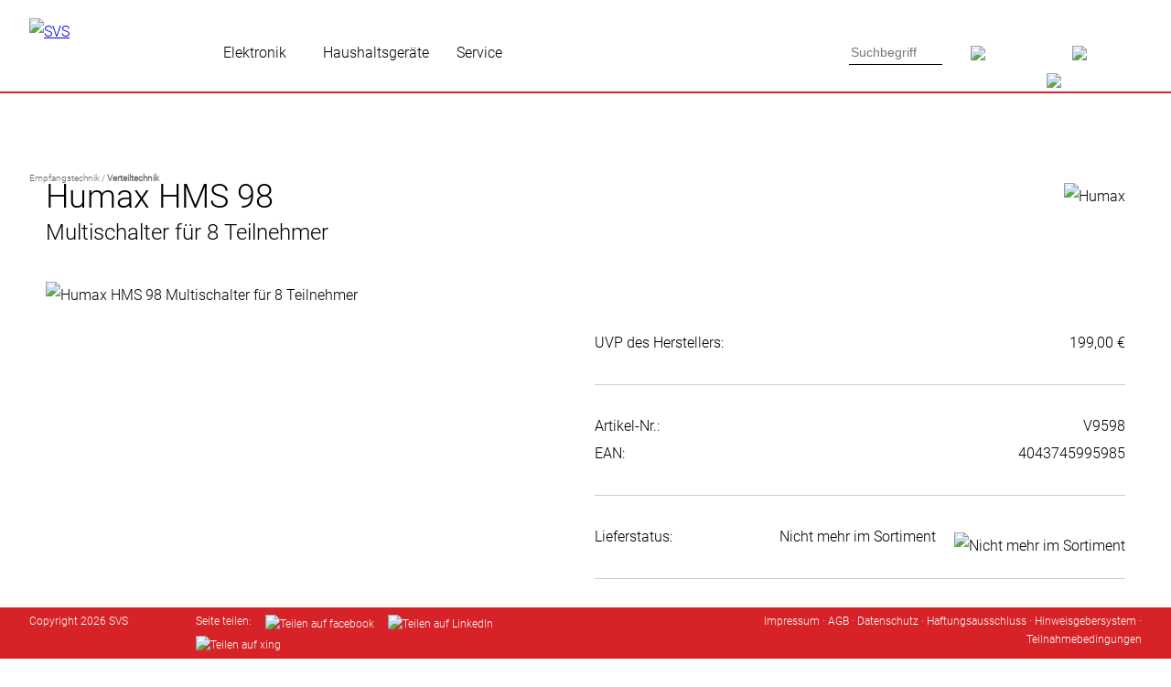

--- FILE ---
content_type: text/html; charset=UTF-8
request_url: https://www.svs-vertrieb.de/art-V9598
body_size: 26778
content:

<!DOCTYPE html>
<html lang="de">
<head>
<meta http-equiv="X-UA-Compatible" content="IE=EmulateIE7" />
<meta http-equiv="Content-Type" content="text/html; charset=UTF-8" />
<meta http-equiv="Content-Language" content="de" />
<meta name="Titel" content="SVS GmbH" />
<meta name="Author" content="SVS GmbH" />
<meta name="Copyright" content="SVS 2006 - 2026" />
<meta name="Publisher" content="sky vision Satellitenempfangstechnik GmbH" />
<meta name="identifier" content="https://www.svs-vertrieb.de" />
<meta name="thema" content="Onlineshop f&uuml;r den Einzelhandel / Fachhandel" />
<meta name="date" content="2008-10-12" />
<meta name="typ" content="produktinfo" />
<meta name="audience" content="fortgeschrittene" />
<meta name="Robots" content="INDEX,FOLLOW" />
<meta name="Revisit" content="after 7 days" />
<meta name="Language" content="de" />
<meta name="email" content="webmaster@sky-vision.de" />
<meta name="Keywords" content="" />
<meta name="Description" content="" />
<meta name="viewport" content="width=device-width,initial-scale=1.0,minimum-scale=1.0">

<meta property="og:title" content="Humax HMS 98" /> 
<meta property="og:description" content="Der HMS 98 Multischalter von Humax ist die optimale Lösung für die Verteilung von Satellitensignalen an bis zu 8 Teilnehmer. Mit seinen acht SAT-Eingängen für 2 Satelliten und einem terrestrischen Eingang für den DVB-T & DVB-T2 Empfang ermöglicht er eine flexible & zuverlässige Signalverteilung. Der SAT Splitter ist sowohl für ein Quattro LNB als auch ein Quad LNB geeignet, was eine einfache Integration in bestehende Satellitenanlagen gewährleistet." /> 
<meta property="og:image" content="https://www.svs-vertrieb.de/images/thumb/V9598.jpg" /> 
<meta property="og:url" content="https://www.svs-vertrieb.de/art-V9598" /> 

<title>SVS GmbH Humax HMS 98</title>

<link rel="stylesheet" href="https://www.svs-vertrieb.de/awesomecomplete/awesomplete.css" />
<script src="https://www.svs-vertrieb.de/awesomecomplete/awesomplete.js"></script>
<script src="https://www.svs-vertrieb.de/awesomecomplete/index.js"></script>

<!--[if IE 7]>
		<link href="templates/css/ie7only.css" rel="stylesheet" type="text/css" />
<![endif]-->

<link href="https://www.svs-vertrieb.de/templates/css/accordion.css" rel="stylesheet" type="text/css" />

<link rel="stylesheet" type="text/css" href="https://www.svs-vertrieb.de/shadowbox/shadowbox.css" />
<script type="text/javascript" src="https://www.svs-vertrieb.de/shadowbox/shadowbox.js"></script>
<script type="text/javascript">
Shadowbox.init({
    language:   "de-DE",
	players:    ['img', 'html', 'iframe']

});

</script>

<script type="text/javascript">
  function toggle(id){
    var e = document.getElementById(id);
     
    if (e.style.display == "none"){
       e.style.display = "";
    } else {
       e.style.display = "none";
    }
  }
  
  function toggle_hersteller(){
    var x = document.getElementById("mehr_hersteller");
	var y = document.getElementById("test");
	
    if (x.style.display == "none"){
       x.style.display = "";
	   y.innerHTML = "Weniger Hersteller"
    } else {
       x.style.display = "none";
	   y.innerHTML = "Mehr Hersteller"
    }
  }
  
 </script>

	<script type="text/javascript" src="https://www.svs-vertrieb.de/js/jquery.tools.min.js"></script>
	<link rel="stylesheet" type="text/css" href="https://www.svs-vertrieb.de/templates/css/tabs-slideshow.css" />

<script type="text/javascript">
   /*function screenInfo() {
   if (document.getElementById('showInfo')) {
      var showInfo = document.getElementById('showInfo');
      var screenText = document.createTextNode(
         "window.screen.availHeight " + window.screen.availHeight + "\n" + 
         "window.screen.availWidth  " + window.screen.availWidth + "\n" + 
         "window.screen.colorDepth  " + window.screen.colorDepth + "\n" + 
         "window.screen.height      " + window.screen.height + "\n" + 
         "window.screen.pixelDepth  " + window.screen.pixelDepth + "\n" + 
         "window.screen.width       " + window.screen.width);
      showInfo.appendChild(screenText);
   }  
}*/
</script>

<script src="https://www.svs-vertrieb.de/js/jquery-3.3.1.min.js"></script>
<script src="https://www.svs-vertrieb.de/js/jquery-ui.min.js"></script>

<link href="https://www.svs-vertrieb.de/templates/css/style.css?1769268174" rel="stylesheet" type="text/css" />

<link rel="SHORTCUT ICON" href="images/favicon.ico" />
<link rel="apple-touch-icon-precomposed" href="images/apple-touch-icon-precomposed.png" />

<script>
window.addEventListener('scroll', function() {
	if(pageYOffset > 300)
		document.querySelector('#gototop').setAttribute('style','opacity:1');
	else 
		document.querySelector('#gototop').setAttribute('style','opacity:0');
});
</script>

    <!-- Start cookieyes banner -->
    <script id="cookieyes" type="text/javascript" src="https://app.cookieyes.com/client_data/9a4adc22bf3653ceba321e50.js"></script>
    <!-- End cookieyes banner --> 

</head>

<!--<body oncontextmenu="return false">-->
<body>
	
<style>
div#showScroll{position:fixed; font-size:24px;}
div#gototop{position:fixed; right: 0px; bottom: 100px; width:40px; height: 40px; background: #666666; opacity:0; 	transition: opacity 0.75s; overflow:hidden; }
</style>

	
<!--<div id="status">0 | 0</div>-->
<div id="gototop"><a href="#top"><img src="https://www.svs-vertrieb.de/images/icons/arrow_top_w.png" border="0" alt="" width="40" /></a></div>

<a name = "top"></a>

<div id="headerMain">
	<div id="header">
		<a name="top"></a>
		
		<div id="logo">
			<a href="https://www.svs-vertrieb.de/Start"><img src="https://www.svs-vertrieb.de/images/layout/svs-logo.png" border="0" alt="SVS" height="55" /></a>
		</div>
		
			

<div id="headerNaviCenter">
			
	<div class="navi_element">
<a href="" class="navi " title="Consumer Electronics" style="padding-left:10px;padding-right:10px; cursor:text;">Elektronik</a>
<div id="navelemsub1">
<div class="navi_element_sub">
<table width="100%" border="0">
<tr>
<td width="20%" valign="top" align="left">
<span class="navi " style="font-family: RobotoBold; ">Empfangstechnik</span>
<br /><a href="Receiver,cat-72" class="navi ">Receiver</a><br /><a href="Spiegel---Antennen,cat-73" class="navi ">Spiegel / Antennen</a><br /><a href="Komplettanlagen,cat-74" class="navi ">Komplettanlagen</a><br /><a href="LNBs,cat-75" class="navi ">LNBs</a><br /><a href="Kabel-und-Adapter,cat-76" class="navi ">Kabel und Adapter</a><br /><a href="Mechanik,cat-77" class="navi ">Mechanik</a><br /><a href="Installationsmaterial,cat-78" class="navi ">Installationsmaterial</a><br /><a href="Verteiltechnik,cat-79" class="navi ">Verteiltechnik</a></td>

<td width="20%" valign="top" align="left">
<span class="navi " style="font-family: RobotoBold; ">TV</span>
<br /><a href="TV-Wandhalterungen,cat-157" class="navi ">Wandhalterungen</a><br /><a href="Kabel-und-Adapter,cat-90" class="navi ">Kabel und Adapter</a></td>

<td width="20%" valign="top" align="left">
<span class="navi " style="font-family: RobotoBold; ">Audio</span>
<br /><a href="DABplus-Radios,cat-83" class="navi ">DAB+ Radios</a><br /><a href="Radiowecker,cat-101" class="navi ">Radiowecker</a><br /><a href="Kopfhoerer-und-Headsets,cat-86" class="navi ">Kopfh&ouml;rer und Headsets</a><br /><a href="Kabel-und-Adapter,cat-87" class="navi ">Kabel und Adapter</a></td>

<td width="20%" valign="top" align="left">
<span class="navi " style="font-family: RobotoBold; ">KFZ-Ladetechnik</span>
<br /><a href="kfz-strom,cat-135" class="navi ">Ladekabel</a><br /><a href="Wallbox,cat-167" class="navi ">Wallbox</a><br /><a href="Zubehoer-Ev-Kabel,cat-168" class="navi ">Zubeh&ouml;r</a></td>

</tr>
</table>
</div>
</div>
</div>
<div class="navi_element">
<a href="" class="navi " title="Small Domestic Appliances / Homeware" style="padding-left:10px;padding-right:10px; cursor:text;">Haushaltsgeräte</a>
<div id="navelemsub2">
<div class="navi_element_sub">
<table width="100%" border="0">
<tr>
<td width="20%" valign="top" align="left">
<span class="navi " style="font-family: RobotoBold; ">K&uuml;chenger&auml;te</span>
<br /><a href="Toaster,cat-124" class="navi ">Toaster</a><br /><a href="Wasserkocher,cat-125" class="navi ">Wasserkocher</a><br /><a href="Mixer,cat-121" class="navi ">Mixer / Zerkleinerer</a><br /><a href="Fruehstueckssets,cat-132" class="navi ">Fr&uuml;hst&uuml;ckssets</a><br /><a href="Mobile-Kochfelder,cat-97" class="navi ">Mobiles Kochen</a><br /><a href="Grills,cat-131" class="navi ">Grills</a><br /><a href="Vakuumiersysteme,cat-183" class="navi ">Vakuumiersysteme / Vakuumierzubeh&ouml;r</a><br /><a href="Entsafter,cat-118" class="navi ">Entsafter</a><br /><a href="Sonstige_Kuechengeraete,cat-122" class="navi ">Sonstige K&uuml;chenger&auml;te</a></td>

<td width="20%" valign="top" align="left">
<span class="navi " style="font-family: RobotoBold; ">Kaffee</span>
<br /><a href="Espressomaschinen,cat-211" class="navi ">Espressomaschinen</a><br /><a href="Filterkaffeemaschinen,cat-214" class="navi ">Filterkaffeemaschinen</a><br /><a href="Kaffeem&uuml;hlen,cat-212" class="navi ">Kaffeem&uuml;hlen</a><br /><a href="Kaffeezubeh&ouml;r,cat-213" class="navi ">Kaffeezubeh&ouml;r</a><br /><a href="Pflege,cat-215" class="navi ">Pflege</a></td>

<td width="20%" valign="top" align="left">
<span class="navi " style="font-family: RobotoBold; ">Haushaltsger&auml;te</span>
<br /><a href="Staubsauger,cat-123" class="navi ">Staubsauger</a><br /><a href="Haartrockner,cat-182" class="navi ">Haartrockner</a></td>

<td width="20%" valign="top" align="left">
<span class="navi " style="font-family: RobotoBold; ">Heizen und K&uuml;hlen</span>
<br /><a href="Ventilatoren,cat-96" class="navi ">Ventilatoren</a><br /><a href="Heizluefter,cat-80" class="navi ">Heizl&uuml;fter</a><br /><a href="OEL-Radiatoren,cat-185" class="navi ">&Ouml;l-Radiatoren</a><br /><a href="Klimaanlagen,cat-127" class="navi ">Klimaanlagen</a><br /><a href="Luftreiniger-Luftbefeuchter,cat-186" class="navi ">Luftreiniger / Luftbefeuchter</a></td>

</tr>
</table>
</div>
</div>
</div>
			
	<div class="navi_element">
		<a href="" class="navi" style="cursor:text;">Service</a>
		<div id="navelemsub3">
			<div class="navi_element_sub">
					<table width="100%" border="0">
						<td width="25%" valign="top" align="left"><span class="navi " style="font-family: RobotoBold; ">&Uuml;ber SVS</span><br /><a href="SVS-Ueber-SVS-Vertrieb" class="navi " >Vertrieb</a><br /><a href="SVS-Ueber-SVS-Service" class="navi " >Service</a><br /><a href="SVS-Ueber-SVS-Innovation" class="navi " >Innovation</a><br /><a href="SVS-Ueber-SVS-Kontakt" class="navi " >Kontakt</a></td>
<td width="25%" valign="top" align="left"><span class="navi " style="font-family: RobotoBold; ">Downloads</span><br /><a href="SVS-Downloads-Marketing-Material" class="navi " >Marketing-Material</a><br /><a href="SVS-Downloads-Preislisten-und-Kataloge" class="navi " >Preislisten und Kataloge</a><br /><a href="SVS-Downloads-Software" class="navi " >Software</a><br /><a href="SVS-Downloads-Programmlisten" class="navi " >Programmlisten</a><br /><a href="SVS-Downloads-PVR-Upgrades" class="navi " >PVR-Upgrades</a><br /><a href="SVS-Downloads-Konformitaetserklaerungen" class="navi " >Konformit&auml;tserkl&auml;rungen</a></td>
<td width="25%" valign="top" align="left"><span class="navi " style="font-family: RobotoBold; ">Hilfe &amp; Service</span><br /><a href="SVS-Hilfe-und-Service-DVB-T2-European" class="navi " >DVB-T2 European</a><br /><a href="SVS-Hilfe-und-Service-Garantiebedingungen" class="navi " >Garantiebedingungen</a><br /><a href="SVS-Hilfe-und-Service-FAQ" class="navi " >FAQ</a><br /><a href="SVS-Hilfe-und-Service-Formulare" class="navi " >Formulare</a><br /><a href="SVS-Hilfe-und-Service-Anlieferbedingungen" class="navi " >Anlieferbedingungen</a><br /><a href="SVS-Hilfe-und-Service-Externe-Speichermedien" class="navi " >Externe Speichermedien</a></td>
<td width="25%" valign="top" align="left"><span class="navi " style="font-family: RobotoBold; ">News &amp; Infos</span><br /><a href="SVS-News-und-Infos-Aktuelle-Neuigkeiten" class="navi " >Aktuelle Neuigkeiten</a><br /><a href="SVS-News-und-Infos-Lieferinformationen" class="navi " >Lieferinformationen</a><br /><a href="SVS-News-und-Infos-COVID-19-Massnahmen" class="navi " >COVID-19 Ma&szlig;nahmen</a></td>
					</table>
			</div>
		</div>
	</div>
	
</div>

<script>
// Abstand nach links ermitteln
function getCoords(elem) {
  let box = elem.getBoundingClientRect();

  return {
	top: box.top + pageYOffset,
	left: box.left + pageXOffset
  };				 
}
				
function ermittle_abstand(elem) {
	var abstandLinks = ( Math.round( getCoords(elem).left));
	var abstandLinksMargin = abstandLinks * -1;
					
	return abstandLinksMargin;
}
				
var elem_subnavi = document.getElementById("navelemsub1"); 
var leftmargin = ermittle_abstand(elem_subnavi); 
var elem_subnavi2 = document.getElementById("navelemsub2");
var leftmargin2 = ermittle_abstand(elem_subnavi2);
var elem_subnavi3 = document.getElementById("navelemsub3");
var leftmargin3 = ermittle_abstand(elem_subnavi3);
var elem_subnavi4 = document.getElementById("navelemsub4");
var leftmargin4 = ermittle_abstand(elem_subnavi4);
var elem_subnavi5 = document.getElementById("navelemsub5");
var leftmargin5 = ermittle_abstand(elem_subnavi5);
var elem_subnavi6 = document.getElementById("navelemsub6");
var leftmargin6 = ermittle_abstand(elem_subnavi6);

</script>
		
<script>
				
var fensterbreite = document.querySelector('html').clientWidth; //alert(fensterbreite);

var leftpadding = leftmargin * -1; //alert(leftpadding);

var element1 = document.getElementById('navelemsub1');
var element2 = document.getElementById('navelemsub2');
var element3 = document.getElementById('navelemsub3');
var element4 = document.getElementById('navelemsub4');
var element5 = document.getElementById('navelemsub5');
var element6 = document.getElementById('navelemsub6');

//var elem_subnavi = document.getElementsByClassName("navi_element_sub");
// var abstandLinks = ( Math.round( getCoords(element1).left));
// var abstandLinksMargin = abstandLinks * -1;
//alert(abstandLinksMargin);
//document.getElementsByClassName('maincontent').style.margin = '0px 0px 0px ' + abstandLinksMargin + 'px';

document.getElementById('navelemsub1').style.margin = '0px 0px 0px ' + leftmargin + 'px';
document.getElementById('navelemsub1').style.width = fensterbreite + 'px';
//document.getElementById('navelemsub1').style.padding = '20px ' + leftpadding + 'px 0px ' + leftpadding + 'px';

document.getElementById('navelemsub2').style.margin = '0px 0px 0px ' + leftmargin2 + 'px';
document.getElementById('navelemsub2').style.width = fensterbreite + 'px';
//document.getElementById('navelemsub2').style.padding = '20px ' + leftpadding + 'px 0px ' + leftpadding + 'px';

document.getElementById('navelemsub3').style.margin = '0px 0px 0px ' + leftmargin3 + 'px';
document.getElementById('navelemsub3').style.width = fensterbreite + 'px';
//document.getElementById('navelemsub3').style.padding = '20px ' + leftpadding + 'px 0px ' + leftpadding + 'px';

document.getElementById('navelemsub4').style.margin = '0px 0px 0px ' + leftmargin4 + 'px';
document.getElementById('navelemsub4').style.width = fensterbreite + 'px';
//document.getElementById('navelemsub4').style.padding = '20px ' + leftpadding + 'px 0px ' + leftpadding + 'px';

document.getElementById('navelemsub5').style.margin = '0px 0px 0px ' + leftmargin5 + 'px';
document.getElementById('navelemsub5').style.width = fensterbreite + 'px';
//document.getElementById('navelemsub5').style.padding = '20px ' + leftpadding + 'px 0px ' + leftpadding + 'px';
	
document.getElementById('navelemsub6').style.margin = '0px 0px 0px ' + leftmargin6 + 'px';
document.getElementById('navelemsub6').style.width = fensterbreite + 'px';
//document.getElementById('navelemsub5').style.padding = '20px ' + leftpadding + 'px 0px ' + leftpadding + 'px';

</script>		
		
		
		<div id="headerNaviSearch">
			<!--<div id="searchfield">-->
				<form action="" method="post">
					<input type="search" class="awesomplete" data-maxitems="8" data-minchars="3" placeholder="Suchbegriff" id="artsearch" name="article_search" required />
					<input type="submit" name="submit_search_header" class="button_search_header" value="" />
				</form>
								<script type="text/javascript">
					var input = document.getElementById("artsearch");

					// Show label but insert value into the input:
					new Awesomplete(input, {
						list: [
							{ label: "<b>Humax Flat H40D, Single Unauffälliger Satellitenspiegel für 1 Teilnehmer</b><br />Artikel-Nr.: E1340<br />EAN 4043745213409", value: "E1340" },
{ label: "<b>SET-ONE EasyOne 740 HD IR HDTV DVB-T2 Receiver mit freenet TV</b><br />Artikel-Nr.: R7174<br />EAN 4260141715676", value: "R7174" },
{ label: "<b>Humax HD Nano Digitaler HD Satellitenreceiver</b><br />Artikel-Nr.: R8705<br />EAN 8809095669930", value: "R8705" },
{ label: "<b>Humax HD Fox Digitaler HD Satellitenreceiver</b><br />Artikel-Nr.: R8716<br />EAN 8809095669947", value: "R8716" },
{ label: "<b>Solis Steel Toaster (Typ 8002) Edelstahl Toaster mit 2 Schlitzen</b><br />Artikel-Nr.: S0016<br />EAN 7611210920120", value: "S0016" },
{ label: "<b>Solis Tea Kettle Digital (Typ 5515) Tee- und Wasserkocher mit LCD Display</b><br />Artikel-Nr.: S0017<br />EAN 7611210962359", value: "S0017" },
{ label: "<b>Solis Vac Prestige (Typ 575) Automatisches Vakuumversiegelungssystem Premium</b><br />Artikel-Nr.: S0100<br />EAN 7611210922209", value: "S0100" },
{ label: "<b>Solis 3 in 1 Combi Grill (Typ 796) Tischgrill, Fondue und Raclette</b><br />Artikel-Nr.: S0129<br />EAN 7611210977216", value: "S0129" },
{ label: "<b>sky vision HDTV Camping Koffer Komplette Satellitenanlage im Koffer</b><br />Artikel-Nr.: A0052<br />EAN 4043745100525", value: "A0052" },
{ label: "<b>sky vision HDTV Camping-Koffer Satellitenanlage ohne Receiver</b><br />Artikel-Nr.: A0056<br />EAN 4043745100563", value: "A0056" },
{ label: "<b>Humax Flat H40D, Single Fensterdurchführung + SAT-Kabel</b><br />Artikel-Nr.: A1341<br />EAN 4043745113419", value: "A1341" },
{ label: "<b>SET-ONE EasyOne 740 DVB-T2 Receiver Camping Bundle 12 V Kabel, HDMI Kabel, passive Antenne</b><br />Artikel-Nr.: A2105<br />EAN 4043745121056", value: "A2105" },
{ label: "<b>SET-ONE EasyOne 740 DVB-T2 Receiver Home Bundle HDMI Kabel, aktive Antenne</b><br />Artikel-Nr.: A2106<br />EAN 4043745121063", value: "A2106" },
{ label: "<b>SET-ONE EasyOne 740 DVB-T2 Receiver Home Bundle HDMI Kabel, passive Antenne</b><br />Artikel-Nr.: A2107<br />EAN 4043745121070", value: "A2107" },
{ label: "<b>Vantage VT-92 DVB-T2 Receiver Home Bundle akt. Ant. HDMI Kabel, Aktive Antenne</b><br />Artikel-Nr.: A2125<br />EAN 4043745121254", value: "A2125" },
{ label: "<b>Vantage VT-92 DVB-T2 Receiver Home Bundle pas. Ant. HDMI Kabel, passive Antenne</b><br />Artikel-Nr.: A2126<br />EAN 4043745121261", value: "A2126" },
{ label: "<b>Vantage Receiver VT-92 mit Antenne VTA-94 Set aus DVB-T2 Receiver mit Antenne</b><br />Artikel-Nr.: A2127<br />EAN 4043745121278", value: "A2127" },
{ label: "<b>SET-ONE EasyOne 740 DVB-T2 Receiver HDMI Bundle HDMI Kabel</b><br />Artikel-Nr.: A2130<br />EAN 4043745121308", value: "A2130" },
{ label: "<b>Deltaco EV-3205 + Tasche 3-phasig IEC Typ 2 auf Typ 2 - 32 A 22kW, 5m</b><br />Artikel-Nr.: A3000<br />EAN 4043745130003", value: "A3000" },
{ label: "<b>Deltaco EV-3205 + Tasche & Steckerhalterung 3-phasig IEC Typ 2 auf Typ 2 - 32 A 22kW, 5m</b><br />Artikel-Nr.: A3001<br />EAN 4043745130010", value: "A3001" },
{ label: "<b>Deltaco EV-3215 + Tasche 3-phasig IEC Typ 2 auf Typ 2 - 16A 11kW, 5m</b><br />Artikel-Nr.: A3002<br />EAN 4043745130027", value: "A3002" },
{ label: "<b>Deltaco EV-3215 + Tasche & Steckerhalterung 3-phasig IEC Typ 2 auf Typ 2 - 16A 11kW, 5m</b><br />Artikel-Nr.: A3003<br />EAN 4043745130034", value: "A3003" },
{ label: "<b>Deltaco EV-12010 + Tasche & Steckerhalterung 1-phasig IEC Typ 2 auf Typ 2 - 16A 3.6kW, 10m</b><br />Artikel-Nr.: A3004<br />EAN 4043745130041", value: "A3004" },
{ label: "<b>Deltaco EV-4120 + Steckerhalterung Wallbox 1-phasig mit Typ 2 Steckdose, 6A - 16A</b><br />Artikel-Nr.: A3005<br />EAN 4043745130058", value: "A3005" },
{ label: "<b>Deltaco EV-4320 Wallbox + EV-Ladekabel & Steckerhalterung Wallbox 3-phasig Typ 2 Steckdose, EV-Ladekabel Typ 2 auf Typ 2 - 16 A 11 kW, 5 m</b><br />Artikel-Nr.: A3007<br />EAN 4043745130072", value: "A3007" },
{ label: "<b>Deltaco EV-1226 + Tasche, Steckerhalterung & Montagepfosten 1-phasig Schutzkontakt-Stecker auf Typ 2, 6A - 16A, 5,5m</b><br />Artikel-Nr.: A3008<br />EAN 4043745130089", value: "A3008" },
{ label: "<b>Deltaco EV-4320 Wallbox + EV-Ladekabel & Tasche Wallbox 3-phasig Typ 2 Steckdose, EV-Ladekabel Typ 2 auf Typ 2 - 16 A 11 kW, 5 m</b><br />Artikel-Nr.: A3009<br />EAN 4043745130096", value: "A3009" },
{ label: "<b>Vistron YOUTUNE1 DAB+ Radiotuner + Antenne</b><br />Artikel-Nr.: A8501<br />EAN 4043745185010", value: "A8501" },
{ label: "<b>sky vision Basic Satellitenspiegel 58 cm Stahlspiegel hellgrau</b><br />Artikel-Nr.: E0055<br />EAN 4043745200553", value: "E0055" },
{ label: "<b>sky vision Basic Satellitenspiegel 80 cm Stahlspiegel hellgrau</b><br />Artikel-Nr.: E0076<br />EAN 4043745200768", value: "E0076" },
{ label: "<b>sky vision Ideal 65 cm Alu Satellitenspiegel hellgrau</b><br />Artikel-Nr.: E0461<br />EAN 4043745204612", value: "E0461" },
{ label: "<b>sky vision Ideal 65 cm Alu Satellitenspiegel anthrazit</b><br />Artikel-Nr.: E0464<br />EAN 4043745204643", value: "E0464" },
{ label: "<b>sky vision Ideal 75 cm Alu Satellitenspiegel hellgrau</b><br />Artikel-Nr.: E0481<br />EAN 4043745204810", value: "E0481" },
{ label: "<b>sky vision Ideal 75 cm Alu Satellitenspiegel dunkelrot</b><br />Artikel-Nr.: E0483<br />EAN 4043745204834", value: "E0483" },
{ label: "<b>sky vision Ideal 75 cm Alu Satellitenspiegel anthrazit</b><br />Artikel-Nr.: E0484<br />EAN 4043745204841", value: "E0484" },
{ label: "<b>Humax Feedschelle für Multifeed Schiene</b><br />Artikel-Nr.: E0751<br />EAN 4043745207514", value: "E0751" },
{ label: "<b>Humax Multifeedschiene max. 14°</b><br />Artikel-Nr.: E0752<br />EAN 4043745207521", value: "E0752" },
{ label: "<b>Humax Multifeedschiene max. 24°</b><br />Artikel-Nr.: E0754<br />EAN 4043745207545", value: "E0754" },
{ label: "<b>Humax Höhenverstellbare Feedschelle für Humax Spiegel</b><br />Artikel-Nr.: E0755<br />EAN 4043745207552", value: "E0755" },
{ label: "<b>Feedbrackethalterung Professional Spiegel</b><br />Artikel-Nr.: E0757<br />EAN 4043745207576", value: "E0757" },
{ label: "<b>Humax Professional 65 cm Alu Satellitenspiegel hellgrau</b><br />Artikel-Nr.: E0761<br />EAN 4043745207613", value: "E0761" },
{ label: "<b>Humax Professional 65 cm Alu Satellitenspiegel ziegelrot</b><br />Artikel-Nr.: E0763<br />EAN 4043745207637", value: "E0763" },
{ label: "<b>Humax Professional 65 cm Alu Satellitenspiegel anthrazit</b><br />Artikel-Nr.: E0764<br />EAN 4043745207644", value: "E0764" },
{ label: "<b>Humax Professional 75 cm Alu Satellitenspiegel hellgrau</b><br />Artikel-Nr.: E0771<br />EAN 4043745207712", value: "E0771" },
{ label: "<b>Humax Professional 75 cm Alu Satellitenspiegel ziegelrot</b><br />Artikel-Nr.: E0773<br />EAN 4043745207736", value: "E0773" },
{ label: "<b>Humax Professional 75 cm Alu Satellitenspiegel anthrazit</b><br />Artikel-Nr.: E0774<br />EAN 4043745207743", value: "E0774" },
{ label: "<b>Humax Professional 90 cm Alu Satellitenspiegel hellgrau</b><br />Artikel-Nr.: E0791<br />EAN 4043745207910", value: "E0791" },
{ label: "<b>Humax Professional 90 cm Alu Satellitenspiegel ziegelrot</b><br />Artikel-Nr.: E0793<br />EAN 4043745207934", value: "E0793" },
{ label: "<b>Humax Professional 90 cm Alu Satellitenspiegel anthrazit</b><br />Artikel-Nr.: E0794<br />EAN 4043745207941", value: "E0794" },
{ label: "<b>Einmalware / Sonderartikel </b><br />Artikel-Nr.: E1<br />EAN 4043745020007", value: "E1" },
{ label: "<b>Humax Flat H39D, Single Unauffälliger Satellitenspiegel</b><br />Artikel-Nr.: E1335<br />EAN 4043745213355", value: "E1335" },
{ label: "<b>Humax Flat H40D - Single VE1/32/80</b><br />Artikel-Nr.: E1343<br />EAN 4043745213430", value: "E1343" },
{ label: "<b> Humax-Spiegel 65 professional hell VE 12/17</b><br />Artikel-Nr.: E1761<br />EAN 4043745217612", value: "E1761" },
{ label: "<b> Humax-Spiegel 65 professional ziegelrot VE 12/17  150</b><br />Artikel-Nr.: E1763<br />EAN 4043745217636", value: "E1763" },
{ label: "<b> Humax-Spiegel 65 professional anthrazit VE 12/17</b><br />Artikel-Nr.: E1764<br />EAN 4043745217643", value: "E1764" },
{ label: "<b> Humax-Spiegel 75 professional hell VE10/14</b><br />Artikel-Nr.: E1771<br />EAN 4043745217711", value: "E1771" },
{ label: "<b> Humax-Spiegel 75 professional ziegelrot VE10/14  150</b><br />Artikel-Nr.: E1773<br />EAN 4043745217735", value: "E1773" },
{ label: "<b> Humax-Spiegel 75 professional anthrazit VE10/14</b><br />Artikel-Nr.: E1774<br />EAN 4043745217742", value: "E1774" },
{ label: "<b>Humax Flat H39D2, Twin Unauffälliger Satellitenspiegel</b><br />Artikel-Nr.: E2335<br />EAN 4043745223354", value: "E2335" },
{ label: "<b>Humax Flat H40D2 - Twin Unauffälliger Satellitenspiegel für 2 Teilnehmer</b><br />Artikel-Nr.: E2340<br />EAN 4043745223408", value: "E2340" },
{ label: "<b>Humax Flat H40D2 - Twin VE1/32/80</b><br />Artikel-Nr.: E2343<br />EAN 4043745223439", value: "E2343" },
{ label: "<b>Humax Flat H39D4, Quad Unauffälliger Satellitenspiegel</b><br />Artikel-Nr.: E4335<br />EAN 4043745243352", value: "E4335" },
{ label: "<b>Humax Flat H40D4 - Quad Unauffälliger Satellitenspiegel für 4 Teilnehmer</b><br />Artikel-Nr.: E4340<br />EAN 4043745243406", value: "E4340" },
{ label: "<b>Humax Flat H40D4 - Quad VE1/32/80,</b><br />Artikel-Nr.: E4343<br />EAN 4043745243437", value: "E4343" },
{ label: "<b>ELEEELS X3 Massagepistole</b><br />Artikel-Nr.: EM001<br />EAN 4895213400145", value: "EM001" },
{ label: "<b>ELEEELS X1T-B Massagepistole mit drehbarem Griff, schwarz</b><br />Artikel-Nr.: EM002<br />EAN 4895213400084", value: "EM002" },
{ label: "<b>ELEEELS X1T-W Massagepistole mit drehbarem Griff, weiß</b><br />Artikel-Nr.: EM003<br />EAN 4895213400114", value: "EM003" },
{ label: "<b>ELEEELS A1 Kabelloses Beinmassagegerät</b><br />Artikel-Nr.: EM004<br />EAN 4895213400152", value: "EM004" },
{ label: "<b>ELEEELS R1 Kniegelenkspflege</b><br />Artikel-Nr.: EM005<br />EAN 4895213400206", value: "EM005" },
{ label: "<b>ELEEELS R2 Rückenpflege</b><br />Artikel-Nr.: EM006<br />EAN 4895213400213", value: "EM006" },
{ label: "<b> </b><br />Artikel-Nr.: EM007<br />EAN 4895213400183", value: "EM007" },
{ label: "<b>ELEEELS X4 Massagepistole mit drehbarem Griff</b><br />Artikel-Nr.: EM009<br />EAN 4895213400275", value: "EM009" },
{ label: "<b> </b><br />Artikel-Nr.: EM010<br />EAN 4895213400411", value: "EM010" },
{ label: "<b>ELEEELS S1 Hot Stone Massage</b><br />Artikel-Nr.: EM011<br />EAN 4895213400282", value: "EM011" },
{ label: "<b>ELEEELS P2 Taschenmassagepistole</b><br />Artikel-Nr.: EM013<br />EAN 4895213400480", value: "EM013" },
{ label: "<b>Frugalino WM3050i QI-Wecker Wecker mit QI-Ladefunktion</b><br />Artikel-Nr.: FBA016<br />EAN 4099574100168", value: "FBA016" },
{ label: "<b>Informa Living Collect. 3x Asien Bildercollection 2</b><br />Artikel-Nr.: FP301<br />EAN 0054047441623", value: "FP301" },
{ label: "<b>Informa Living Collect. 3x Natur Bildercollection 4</b><br />Artikel-Nr.: FP303<br />EAN 0054047441647", value: "FP303" },
{ label: "<b>Informa Living Collect. 3x Tiere Afrika Bildercollection 5</b><br />Artikel-Nr.: FP304<br />EAN 0054047441654", value: "FP304" },
{ label: "<b>Informa Living Collect. 3x Safari Bildercollection 7</b><br />Artikel-Nr.: FP306<br />EAN 0054047441678", value: "FP306" },
{ label: "<b>Informa LC - Rahmen sw + 3x Hund Bildercollection 1 (Beagle, Mops, Jack Russel)</b><br />Artikel-Nr.: FP400<br />EAN 0054047445522", value: "FP400" },
{ label: "<b>Informa LC - Rahmen ws + 3x Hund Bildercollection 1 (Beagle, Mops, Jack Russel)</b><br />Artikel-Nr.: FP401<br />EAN 0054047445539", value: "FP401" },
{ label: "<b>Informa LC - Holz Flora + 3x Hund Bildercollection 1 (Beagle, Mops, Jack Russel)</b><br />Artikel-Nr.: FP402<br />EAN 0054047445546", value: "FP402" },
{ label: "<b>Informa Informa LC - Rahmen sw + 3x Asien Rahmen sw mit Bildercollection 2</b><br />Artikel-Nr.: FP403<br />EAN 0054047445553", value: "FP403" },
{ label: "<b>Informa Informa LC - Rahmen ws + 3x Asien Rahmen ws mit Bildercollection 2</b><br />Artikel-Nr.: FP404<br />EAN 0054047445560", value: "FP404" },
{ label: "<b>Informa Informa LC - Holz Flora 3x Asien Rahmen Holz + Bildercollection 2</b><br />Artikel-Nr.: FP405<br />EAN 0054047445577", value: "FP405" },
{ label: "<b>Informa Informa LC - Rahmen sw + 3x Städte Deu Rahmen sw mit Bildercollection 3</b><br />Artikel-Nr.: FP406<br />EAN 0054047445584", value: "FP406" },
{ label: "<b>Informa Informa LC - Rahmen ws + 3x Städte Deu Rahmen ws mit Bildercollection 3</b><br />Artikel-Nr.: FP407<br />EAN 0054047445591", value: "FP407" },
{ label: "<b>Informa Informa LC - Holz Flora 3x Städte Deu Rahmen Holz + Bildercollection 3</b><br />Artikel-Nr.: FP408<br />EAN 0054047445607", value: "FP408" },
{ label: "<b>Informa Informa LC - Rahmen sw + 3x Natur Rahmen sw mit Bildercollection 4</b><br />Artikel-Nr.: FP409<br />EAN 0054047445614", value: "FP409" },
{ label: "<b>Informa Informa LC - Rahmen ws + 3x Natur Rahmen ws mit Bildercollection 4</b><br />Artikel-Nr.: FP410<br />EAN 0054047445621", value: "FP410" },
{ label: "<b>Informa Informa LC - Holz Flora 3x Natur Rahmen Holz + Bildercollection 4</b><br />Artikel-Nr.: FP411<br />EAN 0054047445638", value: "FP411" },
{ label: "<b>Informa Informa LC - Rahmen sw + 3x Tiere Afrika Rahmen sw mit Bildercollection 5</b><br />Artikel-Nr.: FP412<br />EAN 0054047445645", value: "FP412" },
{ label: "<b>Informa Informa LC - Rahmen ws + 3x Tiere Afrika Rahmen ws mit Bildercollection 5</b><br />Artikel-Nr.: FP413<br />EAN 0054047445652", value: "FP413" },
{ label: "<b>Informa Informa LC - Holz Flora 3x Tiere Afrika Rahmen Holz + Bildercollection 5</b><br />Artikel-Nr.: FP414<br />EAN 0054047445669", value: "FP414" },
{ label: "<b>Informa Informa LC - Rahmen sw + 3x Nebel Rahmen sw mit Bildercollection 6</b><br />Artikel-Nr.: FP415<br />EAN 0054047445676", value: "FP415" },
{ label: "<b>Informa Informa LC - Rahmen ws + 3x Nebel Rahmen ws mit Bildercollection 6</b><br />Artikel-Nr.: FP416<br />EAN 0054047445683", value: "FP416" },
{ label: "<b>Informa Informa LC - Holz Flora 3x Nebel Rahmen Holz + Bildercollection 6</b><br />Artikel-Nr.: FP417<br />EAN 0054047445690", value: "FP417" },
{ label: "<b>Informa Informa LC - Rahmen sw + 3x Safari Rahmen sw mit Bildercollection 7</b><br />Artikel-Nr.: FP418<br />EAN 0054047445706", value: "FP418" },
{ label: "<b>Informa Informa LC - Rahmen ws + 3x Safari Rahmen ws mit Bildercollection 7</b><br />Artikel-Nr.: FP419<br />EAN 0054047445713", value: "FP419" },
{ label: "<b>Informa Informa LC - Holz Flora 3x Safari Rahmen Holz + Bildercollection 7</b><br />Artikel-Nr.: FP420<br />EAN 0054047445720", value: "FP420" },
{ label: "<b>Informa Informa LC - Rahmen sw + 3x Städte Eur. Rahmen sw mit Bildercollection 8</b><br />Artikel-Nr.: FP421<br />EAN 0054047445737", value: "FP421" },
{ label: "<b>Informa Informa LC - Rahmen ws + 3x Städte Eur. Rahmen ws mit Bildercollection 8</b><br />Artikel-Nr.: FP422<br />EAN 0054047445744", value: "FP422" },
{ label: "<b>Informa Informa LC - Holz Flora 3x Städte Eur. Rahmen Holz + Bildercollection 8</b><br />Artikel-Nr.: FP423<br />EAN 0054047445751", value: "FP423" },
{ label: "<b>freenet TV 3in1 Hybrid TV Stick inkl. 3 Monate freenet TV, Android TV 3, mehr als 7000 Apps</b><br />Artikel-Nr.: FR001<br />EAN 4043972296510", value: "FR001" },
{ label: "<b>freenet TV 3in1 Hybrid TV Stick inkl. 12 Monate freenet TV, Android TV 12, mehr als 7000 Apps</b><br />Artikel-Nr.: FR002<br />EAN 4043972296503", value: "FR002" },
{ label: "<b>freenet TV CI+ TV Modul inkl. 1 Monat freenet TV</b><br />Artikel-Nr.: FR005<br />EAN 4260475899974", value: "FR005" },
{ label: "<b>freenet TV CI+ TV Modul inkl. 3 Monate freenet TV</b><br />Artikel-Nr.: FR006<br />EAN 4260475890018", value: "FR006" },
{ label: "<b>freenet TV CI+ TV Modul inkl. 12 Monate freenet TV</b><br />Artikel-Nr.: FR007<br />EAN 4260475899981", value: "FR007" },
{ label: "<b> 3-Loch Antennensteckdose, Durchgangsdose</b><br />Artikel-Nr.: G8320<br />EAN 4043745383201", value: "G8320" },
{ label: "<b> 4-Loch Enddose für TV/Radio/SAT mit Abdeckung</b><br />Artikel-Nr.: G8334<br />EAN 4043745383348", value: "G8334" },
{ label: "<b>Humax HAT 52 Vierfach Antennenenddose mit Abdeckung</b><br />Artikel-Nr.: G9361<br />EAN 4043745393613", value: "G9361" },
{ label: "<b>Gemstones Amethyst Kugel gestreift, ca. Ø  11 cm, 2,2 Kg </b><br />Artikel-Nr.: GEM0001<br />EAN 0000000000001", value: "GEM0001" },
{ label: "<b>Gemstones Amethyst Kugel gestreift, ca. Ø  9 cm, 1,4 Kg </b><br />Artikel-Nr.: GEM0002<br />EAN 0000000000002", value: "GEM0002" },
{ label: "<b>Gemstones Malachit poliert, ca. 11 x 8 cm </b><br />Artikel-Nr.: GEM0003<br />EAN 0000000000003", value: "GEM0003" },
{ label: "<b>Gemstones Malachit poliert, ca. 9 x 5 cm </b><br />Artikel-Nr.: GEM0004<br />EAN 0000000000004", value: "GEM0004" },
{ label: "<b>Gemstones Malachit poliert, ca. 12 x 7 cm </b><br />Artikel-Nr.: GEM0005<br />EAN 0000000000005", value: "GEM0005" },
{ label: "<b>Gemstones Celestit Geode, ca. 16 x 15 cm 2,8 kg </b><br />Artikel-Nr.: GEM0006<br />EAN 0000000000006", value: "GEM0006" },
{ label: "<b>Gemstones Celestit Geode, ca. 14 x 13 cm 2,3 kg </b><br />Artikel-Nr.: GEM0007<br />EAN 0000000000007", value: "GEM0007" },
{ label: "<b>Gemstones Celestit Druse, ca. 17 x 15 cm 2,6 kg </b><br />Artikel-Nr.: GEM0008<br />EAN 0000000000008", value: "GEM0008" },
{ label: "<b>Gemstones Amethyst Geode, ca. 19 x 17 cm 3,4 kg </b><br />Artikel-Nr.: GEM0009<br />EAN 0000000000009", value: "GEM0009" },
{ label: "<b>Gemstones Amethyst Geode, ca. 15 x 12 cm 3,2 kg </b><br />Artikel-Nr.: GEM0010<br />EAN 0000000000010", value: "GEM0010" },
{ label: "<b>Gemstones Amethyst Geode, ca. 13 x 9 cm 1,2 kg </b><br />Artikel-Nr.: GEM0011<br />EAN 0000000000011", value: "GEM0011" },
{ label: "<b>Gemstones Amethyst Herz, ca. 16 x 15 cm 1,4 kg </b><br />Artikel-Nr.: GEM0012<br />EAN 0000000000012", value: "GEM0012" },
{ label: "<b>Gemstones Amethyst Herz, ca. 15 x 13 cm 1,1 kg </b><br />Artikel-Nr.: GEM0013<br />EAN 0000000000013", value: "GEM0013" },
{ label: "<b>Gemstones Amethyst Herz, ca. 19 x 16 cm 2 kg </b><br />Artikel-Nr.: GEM0014<br />EAN 0000000000014", value: "GEM0014" },
{ label: "<b>Gemstones Calcit in Matrix Spitze, ca. 30 cm hoch </b><br />Artikel-Nr.: GEM0015<br />EAN 0000000000015", value: "GEM0015" },
{ label: "<b>Gemstones Calcit in Matrix Spitze, ca. 28 cm hcoh </b><br />Artikel-Nr.: GEM0016<br />EAN 0000000000016", value: "GEM0016" },
{ label: "<b>Gemstones Jaspis Spitze, ca. 40 cm hoch 2,1 kg </b><br />Artikel-Nr.: GEM0017<br />EAN 0000000000017", value: "GEM0017" },
{ label: "<b>Gemstones Jaspis Spitze, ca. 40 cm hoch 1,8 kg </b><br />Artikel-Nr.: GEM0018<br />EAN 0000000000018", value: "GEM0018" },
{ label: "<b>Gemstones Lapis poliert, ca. 17 x 13 cm 2,3 kg </b><br />Artikel-Nr.: GEM0019<br />EAN 0000000000019", value: "GEM0019" },
{ label: "<b>Gemstones Lapis poliert, ca. 13 x 10 cm </b><br />Artikel-Nr.: GEM0020<br />EAN 0000000000020", value: "GEM0020" },
{ label: "<b>Gemstones Lapis poliert, ca. 13 x 7 cm </b><br />Artikel-Nr.: GEM0021<br />EAN 0000000000021", value: "GEM0021" },
{ label: "<b>Gemstones Rosenquarz Schale, ca. 18 x 12 cm </b><br />Artikel-Nr.: GEM0022<br />EAN 0000000000022", value: "GEM0022" },
{ label: "<b>Gemstones Rosenquarz Schale, ca 19 x 13 cm </b><br />Artikel-Nr.: GEM0023<br />EAN 0000000000023", value: "GEM0023" },
{ label: "<b>Gemstones Rosenquarz Schale, ca. 18 x 12 cm </b><br />Artikel-Nr.: GEM0024<br />EAN 0000000000024", value: "GEM0024" },
{ label: "<b>Gemstones Mondstein Freiform, ca. 14 x 8 cm </b><br />Artikel-Nr.: GEM0025<br />EAN 0000000000025", value: "GEM0025" },
{ label: "<b>Gemstones Mondstein Freiform, ca. 12 x 8 cm </b><br />Artikel-Nr.: GEM0026<br />EAN 0000000000026", value: "GEM0026" },
{ label: "<b>Gemstones Mondstein Freiform, ca 12 x 7 cm </b><br />Artikel-Nr.: GEM0027<br />EAN 0000000000027", value: "GEM0027" },
{ label: "<b>Gemstones Kristall Spitze, ca. 17,5 cm hoch 1,5 kg </b><br />Artikel-Nr.: GEM0029<br />EAN 0000000000029", value: "GEM0029" },
{ label: "<b>Gemstones Kristall Spitze, ca. 23,5 cm hoch 2,2 kg </b><br />Artikel-Nr.: GEM0030<br />EAN 0000000000030", value: "GEM0030" },
{ label: "<b>Gemstones Kristall Spitze, ca. 18,5 cm hoch, 1,1 kg </b><br />Artikel-Nr.: GEM0031<br />EAN 0000000000031", value: "GEM0031" },
{ label: "<b>Gemstones Occan Jaspis Spitze, ca. 20,5 cm hoch 0,9 kg </b><br />Artikel-Nr.: GEM0033<br />EAN 0000000000033", value: "GEM0033" },
{ label: "<b>Gemstones Occan Jaspis Spitze, ca. 24,5 cm hoch 1,8 kg </b><br />Artikel-Nr.: GEM0034<br />EAN 0000000000034", value: "GEM0034" },
{ label: "<b>Gemstones Ocean Jaspis Spitze, ca. 28 cm hoch 1,9 kg </b><br />Artikel-Nr.: GEM0035<br />EAN 0000000000035", value: "GEM0035" },
{ label: "<b>Gemstones Ocean Jaspis Freiform, ca. 16 x 11 cm 2 kg </b><br />Artikel-Nr.: GEM0036<br />EAN 0000000000036", value: "GEM0036" },
{ label: "<b>Gemstones Ocean Jaspis Freiform, ca. 14 x 9 cm 1,3 kg </b><br />Artikel-Nr.: GEM0037<br />EAN 0000000000037", value: "GEM0037" },
{ label: "<b>Gemstones Ocean Jaspis Freiform, ca. 21 x 15 cm 3,6 kg </b><br />Artikel-Nr.: GEM0038<br />EAN 0000000000038", value: "GEM0038" },
{ label: "<b>Gemstones Fluorit Kugel, ca. Ø 7,5 cm </b><br />Artikel-Nr.: GEM0039<br />EAN 0000000000039", value: "GEM0039" },
{ label: "<b>Gemstones Fluorit Kugel, ca. Ø 7 cm </b><br />Artikel-Nr.: GEM0040<br />EAN 0000000000040", value: "GEM0040" },
{ label: "<b>Gemstones Fluorit Kugel, ca. Ø 5,5 cm </b><br />Artikel-Nr.: GEM0041<br />EAN 0000000000041", value: "GEM0041" },
{ label: "<b>Gemstones Fluorit Kugel, ca. Ø 5,5 cm </b><br />Artikel-Nr.: GEM0042<br />EAN 0000000000042", value: "GEM0042" },
{ label: "<b>Gemstones Fluorit Kugel, ca. Ø 5,5 cm </b><br />Artikel-Nr.: GEM0043<br />EAN 0000000000043", value: "GEM0043" },
{ label: "<b>Gemstones Fluorit Kugel, ca. Ø 5,5 cm </b><br />Artikel-Nr.: GEM0044<br />EAN 0000000000044", value: "GEM0044" },
{ label: "<b>Gemstones Kristallstufe, ca. 20 x 9 cm 2,7 kg </b><br />Artikel-Nr.: GEM0045<br />EAN 0000000000045", value: "GEM0045" },
{ label: "<b>Gemstones Kristallstufe, ca. 21 x 9 cm 1,9 kg </b><br />Artikel-Nr.: GEM0046<br />EAN 0000000000046", value: "GEM0046" },
{ label: "<b>Gemstones Kristallstufe, ca. 14 x 9 cm 1,2 kg </b><br />Artikel-Nr.: GEM0047<br />EAN 0000000000047", value: "GEM0047" },
{ label: "<b>Gemstones Ammoniten Paar, ca. 16 x 13 cm </b><br />Artikel-Nr.: GEM0048<br />EAN 0000000000048", value: "GEM0048" },
{ label: "<b>Gemstones Ammoniten Paar, ca. 13 x 11 cm </b><br />Artikel-Nr.: GEM0049<br />EAN 0000000000049", value: "GEM0049" },
{ label: "<b>Gemstones Ammoniten Paar, ca. 21 x 17 cm 2 kg </b><br />Artikel-Nr.: GEM0050<br />EAN 0000000000050", value: "GEM0050" },
{ label: "<b>Gemstones Malachit Chrysokoll, ca. 19 x 13 cm 2,9 kg </b><br />Artikel-Nr.: GEM0066<br />EAN 0000000000066", value: "GEM0066" },
{ label: "<b>Gemstones Malachit Chrysokoll, ca. 22 x 14 cm 3,1 kg </b><br />Artikel-Nr.: GEM0067<br />EAN 0000000000067", value: "GEM0067" },
{ label: "<b>Gemstones Amethyst Druse, ca. 30 x 20 cm 3,1 kg </b><br />Artikel-Nr.: GEM0068<br />EAN 0000000000068", value: "GEM0068" },
{ label: "<b>Gemstones Amethyst Druse, ca. 23 x 12 cm 3,2 kg </b><br />Artikel-Nr.: GEM0069<br />EAN 0000000000069", value: "GEM0069" },
{ label: "<b>Gemstones Amethyst Druse, ca. 16 x 8 cm 3,7 kg </b><br />Artikel-Nr.: GEM0070<br />EAN 0000000000070", value: "GEM0070" },
{ label: "<b>Gemstones Amethyst Druse, ca. 43 x 15 cm 5,3 kg </b><br />Artikel-Nr.: GEM0071<br />EAN 0000000000071", value: "GEM0071" },
{ label: "<b>Gemstones Amethyst Druse, ca. 30 x 24 cm 7,3 kg </b><br />Artikel-Nr.: GEM0072<br />EAN 0000000000072", value: "GEM0072" },
{ label: "<b>Gemstones Amethyst Druse, ca. 43  x 17 cm 13,2 kg </b><br />Artikel-Nr.: GEM0073<br />EAN 0000000000073", value: "GEM0073" },
{ label: "<b>Gemstones Rhyolit Kugel, ca. Ø 7 cm </b><br />Artikel-Nr.: GEM0074<br />EAN 0000000000074", value: "GEM0074" },
{ label: "<b>Gemstones Rhyolit Kugel, ca. Ø 6 cm </b><br />Artikel-Nr.: GEM0075<br />EAN 0000000000075", value: "GEM0075" },
{ label: "<b>Gemstones Rhyolit Kugel, ca. Ø 6,5 cm </b><br />Artikel-Nr.: GEM0076<br />EAN 0000000000076", value: "GEM0076" },
{ label: "<b>Gemstones Tigerauge Kugel, ca. Ø 7,5 cm </b><br />Artikel-Nr.: GEM0077<br />EAN 0000000000077", value: "GEM0077" },
{ label: "<b>Gemstones Tigerauge Kugel, ca. Ø 5 cm </b><br />Artikel-Nr.: GEM0078<br />EAN 0000000000078", value: "GEM0078" },
{ label: "<b>Gemstones Tigerauge Kugel, ca. Ø 6 cm </b><br />Artikel-Nr.: GEM0079<br />EAN 0000000000079", value: "GEM0079" },
{ label: "<b>Gemstones Weiße Howlith Kugel, ca. Ø 6 cm </b><br />Artikel-Nr.: GEM0080<br />EAN 0000000000080", value: "GEM0080" },
{ label: "<b>Gemstones Weiße Howlith Kugel, ca. Ø 5 cm </b><br />Artikel-Nr.: GEM0081<br />EAN 0000000000081", value: "GEM0081" },
{ label: "<b>Gemstones Weiße Howlith Kugel, ca. Ø 6 cm </b><br />Artikel-Nr.: GEM0082<br />EAN 0000000000082", value: "GEM0082" },
{ label: "<b>Gemstones Yoopelit Totenkopf, ca. 5 x 4 cm </b><br />Artikel-Nr.: GEM0083<br />EAN 0000000000083", value: "GEM0083" },
{ label: "<b>Gemstones Yoopelit Totenkopf, ca. 6 x 4 cm </b><br />Artikel-Nr.: GEM0084<br />EAN 0000000000084", value: "GEM0084" },
{ label: "<b>Gemstones Yoopelit Totenkopf, ca. 6 x 5 cm </b><br />Artikel-Nr.: GEM0085<br />EAN 0000000000085", value: "GEM0085" },
{ label: "<b>Gemstones Oranger Calcit Totenkopf, ca. 7 x 6 cm </b><br />Artikel-Nr.: GEM0086<br />EAN 0000000000086", value: "GEM0086" },
{ label: "<b>Gemstones Oranger Calcit Totenkopf, ca. 8 x 6 cm </b><br />Artikel-Nr.: GEM0087<br />EAN 0000000000087", value: "GEM0087" },
{ label: "<b>Gemstones Amazonit Pferd, ca. 14 x 8 cm </b><br />Artikel-Nr.: GEM0088<br />EAN 0000000000088", value: "GEM0088" },
{ label: "<b>Gemstones Amazonit Totenkopf, ca. 9 x 6 cm </b><br />Artikel-Nr.: GEM0089<br />EAN 0000000000089", value: "GEM0089" },
{ label: "<b>Gemstones Amazonit Herz, ca. 7 x 7 cm </b><br />Artikel-Nr.: GEM0090<br />EAN 0000000000090", value: "GEM0090" },
{ label: "<b>Gemstones Achat Weihnachtsbaum, ca. 9 cm hoch </b><br />Artikel-Nr.: GEM0091<br />EAN 0000000000091", value: "GEM0091" },
{ label: "<b>Gemstones Achat Weihnachtsbaum, ca. 9 cm hoch </b><br />Artikel-Nr.: GEM0092<br />EAN 0000000000092", value: "GEM0092" },
{ label: "<b>Gemstones Amethyst Geode, ca. 24 x 29 cm 12 kg </b><br />Artikel-Nr.: GEM0093<br />EAN 0000000000093", value: "GEM0093" },
{ label: "<b>Gemstones Amethyst Geode, ca. 24 x 27 cm 11,7 kg </b><br />Artikel-Nr.: GEM0094<br />EAN 0000000000094", value: "GEM0094" },
{ label: "<b>Gemstones Kristall Kugel, ca. Ø 7 cm </b><br />Artikel-Nr.: GEM0095<br />EAN 0000000000095", value: "GEM0095" },
{ label: "<b>Gemstones Kristall Kugel, ca. Ø 8 cm </b><br />Artikel-Nr.: GEM0096<br />EAN 0000000000096", value: "GEM0096" },
{ label: "<b>Gemstones Kristall Kugel, ca. Ø 9,5 cm </b><br />Artikel-Nr.: GEM0097<br />EAN 0000000000097", value: "GEM0097" },
{ label: "<b>Gemstones Achat Trommelsteine gestreift, ca. 250g </b><br />Artikel-Nr.: GEM9001<br />EAN 0000000009001", value: "GEM9001" },
{ label: "<b>Gemstones Achat Trommelsteine gestreift, ca. 250g </b><br />Artikel-Nr.: GEM9002<br />EAN 0000000009002", value: "GEM9002" },
{ label: "<b>Gemstones Achat Trommelsteine gestreift, ca. 250g </b><br />Artikel-Nr.: GEM9003<br />EAN 0000000009003", value: "GEM9003" },
{ label: "<b>Gemstones Achat Trommelsteine gestreift, ca. 250g </b><br />Artikel-Nr.: GEM9004<br />EAN 0000000009004", value: "GEM9004" },
{ label: "<b>Gemstones Chalcedon Trommelsteine, ca. 250g </b><br />Artikel-Nr.: GEM9005<br />EAN 0000000009005", value: "GEM9005" },
{ label: "<b>Gemstones Chalcedon Trommelsteine, ca. 250g </b><br />Artikel-Nr.: GEM9006<br />EAN 0000000009006", value: "GEM9006" },
{ label: "<b>Gemstones Chalcedon Trommelsteine, ca. 250g </b><br />Artikel-Nr.: GEM9007<br />EAN 0000000009007", value: "GEM9007" },
{ label: "<b>Gemstones Chalcedon Trommelsteine, ca. 250g </b><br />Artikel-Nr.: GEM9008<br />EAN 0000000009008", value: "GEM9008" },
{ label: "<b>Gemstones Calcit Trommelsteine, ca. 250g </b><br />Artikel-Nr.: GEM9009<br />EAN 0000000009009", value: "GEM9009" },
{ label: "<b>Gemstones Calcit Trommelsteine, ca. 250g </b><br />Artikel-Nr.: GEM9010<br />EAN 0000000009010", value: "GEM9010" },
{ label: "<b>Gemstones Calcit Trommelsteine, ca. 250g </b><br />Artikel-Nr.: GEM9011<br />EAN 0000000009011", value: "GEM9011" },
{ label: "<b>Gemstones Calcit Trommelsteine, ca. 250g </b><br />Artikel-Nr.: GEM9012<br />EAN 0000000009012", value: "GEM9012" },
{ label: "<b>Gemstones Tigerauge Trommelsteine, ca. 250g </b><br />Artikel-Nr.: GEM9013<br />EAN 0000000009013", value: "GEM9013" },
{ label: "<b>Gemstones Tigerauge Trommelsteine, ca. 250g </b><br />Artikel-Nr.: GEM9014<br />EAN 0000000009014", value: "GEM9014" },
{ label: "<b>Gemstones Tigerauge Trommelsteine, ca. 250g </b><br />Artikel-Nr.: GEM9015<br />EAN 0000000009015", value: "GEM9015" },
{ label: "<b>Gemstones Tigerauge Trommelsteine, ca. 250g </b><br />Artikel-Nr.: GEM9016<br />EAN 0000000009016", value: "GEM9016" },
{ label: "<b>Gemstones Bergkristall Trommelsteine, ca. 250g </b><br />Artikel-Nr.: GEM9017<br />EAN 0000000009017", value: "GEM9017" },
{ label: "<b>Gemstones Bergkristall Trommelsteine, ca. 250g </b><br />Artikel-Nr.: GEM9018<br />EAN 0000000009018", value: "GEM9018" },
{ label: "<b>Gemstones Bergkristall Trommelsteine, ca. 250g </b><br />Artikel-Nr.: GEM9019<br />EAN 0000000009019", value: "GEM9019" },
{ label: "<b>Gemstones Bergkristall Trommelsteine, ca. 250g </b><br />Artikel-Nr.: GEM9020<br />EAN 0000000009020", value: "GEM9020" },
{ label: "<b>Gemstones Turmalin schwarz Trommelsteine, ca. 250g </b><br />Artikel-Nr.: GEM9021<br />EAN 0000000009021", value: "GEM9021" },
{ label: "<b>Gemstones Turmalin schwarz Trommelsteine, ca. 250g </b><br />Artikel-Nr.: GEM9022<br />EAN 0000000009022", value: "GEM9022" },
{ label: "<b>Gemstones Turmalin schwarz Trommelsteine, ca. 250g </b><br />Artikel-Nr.: GEM9023<br />EAN 0000000009023", value: "GEM9023" },
{ label: "<b>Gemstones Turmalin schwarz Trommelsteine, ca. 250g </b><br />Artikel-Nr.: GEM9024<br />EAN 0000000009024", value: "GEM9024" },
{ label: "<b>Gemstones Rosenquarz Trommelsteine, ca. 250g </b><br />Artikel-Nr.: GEM9025<br />EAN 0000000009025", value: "GEM9025" },
{ label: "<b>Gemstones Rosenquarz Trommelsteine, ca. 250g </b><br />Artikel-Nr.: GEM9026<br />EAN 0000000009026", value: "GEM9026" },
{ label: "<b>Gemstones Rosenquarz Trommelsteine, ca. 250g </b><br />Artikel-Nr.: GEM9027<br />EAN 0000000009027", value: "GEM9027" },
{ label: "<b>Gemstones Rosenquarz Trommelsteine, ca. 250g </b><br />Artikel-Nr.: GEM9028<br />EAN 0000000009028", value: "GEM9028" },
{ label: "<b>Gemstones Amethyst Trommelsteine, ca. 250g </b><br />Artikel-Nr.: GEM9029<br />EAN 0000000009029", value: "GEM9029" },
{ label: "<b>Gemstones Amethyst Trommelsteine, ca. 250g </b><br />Artikel-Nr.: GEM9030<br />EAN 0000000009030", value: "GEM9030" },
{ label: "<b>Gemstones Amethyst Trommelsteine, ca. 250g </b><br />Artikel-Nr.: GEM9031<br />EAN 0000000009031", value: "GEM9031" },
{ label: "<b>Gemstones Amethyst Trommelsteine, ca. 250g </b><br />Artikel-Nr.: GEM9032<br />EAN 0000000009032", value: "GEM9032" },
{ label: "<b>Gemstones Fluorit grün/gelb Trommelsteine, ca. 250g </b><br />Artikel-Nr.: GEM9033<br />EAN 0000000009033", value: "GEM9033" },
{ label: "<b>Gemstones Fluorit grün/gelb Trommelsteine, ca. 250g </b><br />Artikel-Nr.: GEM9034<br />EAN 0000000009034", value: "GEM9034" },
{ label: "<b>Gemstones Fluorit grün/gelb Trommelsteine, ca. 250g </b><br />Artikel-Nr.: GEM9035<br />EAN 0000000009035", value: "GEM9035" },
{ label: "<b>Gemstones Fluorit grün/gelb Trommelsteine, ca. 250g </b><br />Artikel-Nr.: GEM9036<br />EAN 0000000009036", value: "GEM9036" },
{ label: "<b>Gemstones Kristall Trommelsteine Engel Aura, ca. 250g </b><br />Artikel-Nr.: GEM9037<br />EAN 0000000009037", value: "GEM9037" },
{ label: "<b>Gemstones Kristall Trommelsteine Engel Aura, ca. 250g </b><br />Artikel-Nr.: GEM9038<br />EAN 0000000009038", value: "GEM9038" },
{ label: "<b>Gemstones Kristall Trommelsteine Engel Aura, ca. 250g </b><br />Artikel-Nr.: GEM9039<br />EAN 0000000009039", value: "GEM9039" },
{ label: "<b>Gemstones Kristall Trommelsteine Engel Aura, ca. 250g </b><br />Artikel-Nr.: GEM9040<br />EAN 0000000009040", value: "GEM9040" },
{ label: "<b>Gemstones Turmalin Quarz Trommelsteine, ca. 250g </b><br />Artikel-Nr.: GEM9041<br />EAN 0000000009041", value: "GEM9041" },
{ label: "<b>Gemstones Turmalin Quarz Trommelsteine, ca. 250g </b><br />Artikel-Nr.: GEM9042<br />EAN 0000000009042", value: "GEM9042" },
{ label: "<b>Gemstones Turmalin Quarz Trommelsteine, ca. 250g </b><br />Artikel-Nr.: GEM9043<br />EAN 0000000009043", value: "GEM9043" },
{ label: "<b>Gemstones Turmalin Quarz Trommelsteine, ca. 250g </b><br />Artikel-Nr.: GEM9044<br />EAN 0000000009044", value: "GEM9044" },
{ label: "<b>Gemstones Rauchquarz Trommelsteine, ca. 250g </b><br />Artikel-Nr.: GEM9045<br />EAN 0000000009045", value: "GEM9045" },
{ label: "<b>Gemstones Rauchquarz Trommelsteine, ca. 250g </b><br />Artikel-Nr.: GEM9046<br />EAN 0000000009046", value: "GEM9046" },
{ label: "<b>Gemstones Rauchquarz Trommelsteine, ca. 250g </b><br />Artikel-Nr.: GEM9047<br />EAN 0000000009047", value: "GEM9047" },
{ label: "<b>Gemstones Rauchquarz Trommelsteine, ca. 250g </b><br />Artikel-Nr.: GEM9048<br />EAN 0000000009048", value: "GEM9048" },
{ label: "<b>Gemstones Bumble Bee Jaspis Trommelsteine, ca. 250g </b><br />Artikel-Nr.: GEM9049<br />EAN 0000000009049", value: "GEM9049" },
{ label: "<b>Gemstones Bumble Bee Jaspis Trommelsteine, ca. 250g </b><br />Artikel-Nr.: GEM9050<br />EAN 0000000009050", value: "GEM9050" },
{ label: "<b>Gemstones Bumble Bee Jaspis Trommelsteine, ca. 250g </b><br />Artikel-Nr.: GEM9051<br />EAN 0000000009051", value: "GEM9051" },
{ label: "<b>Gemstones Bumble Bee Jaspis Trommelsteine, ca. 250g </b><br />Artikel-Nr.: GEM9052<br />EAN 0000000009052", value: "GEM9052" },
{ label: "<b>Gemstones Morganit Trommelsteine, ca. 250g </b><br />Artikel-Nr.: GEM9053<br />EAN 0000000009053", value: "GEM9053" },
{ label: "<b>Gemstones Morganit Trommelsteine, ca. 250g </b><br />Artikel-Nr.: GEM9054<br />EAN 0000000009054", value: "GEM9054" },
{ label: "<b>Gemstones Morganit Trommelsteine, ca. 250g </b><br />Artikel-Nr.: GEM9055<br />EAN 0000000009055", value: "GEM9055" },
{ label: "<b>Gemstones Morganit Trommelsteine, ca. 250g </b><br />Artikel-Nr.: GEM9056<br />EAN 0000000009056", value: "GEM9056" },
{ label: "<b>Gemstones Chaorit Trommelsteine, ca. 250g </b><br />Artikel-Nr.: GEM9057<br />EAN 0000000009057", value: "GEM9057" },
{ label: "<b>Gemstones Chaorit Trommelsteine, ca. 250g </b><br />Artikel-Nr.: GEM9058<br />EAN 0000000009058", value: "GEM9058" },
{ label: "<b>Gemstones Chaorit Trommelsteine, ca. 250g </b><br />Artikel-Nr.: GEM9059<br />EAN 0000000009059", value: "GEM9059" },
{ label: "<b>Gemstones Chaorit Trommelsteine, ca. 250g </b><br />Artikel-Nr.: GEM9060<br />EAN 0000000009060", value: "GEM9060" },
{ label: "<b>Gemstones Achat gefärbte Trommelsteine, ca. 250g </b><br />Artikel-Nr.: GEM9061<br />EAN 0000000009061", value: "GEM9061" },
{ label: "<b>Gemstones Achat gefärbte Trommelsteine, ca. 250g </b><br />Artikel-Nr.: GEM9062<br />EAN 0000000009062", value: "GEM9062" },
{ label: "<b>Gemstones Achat gefärbte Trommelsteine, ca. 250g </b><br />Artikel-Nr.: GEM9063<br />EAN 0000000009063", value: "GEM9063" },
{ label: "<b>Gemstones Achat gefärbte Trommelsteine, ca. 250g </b><br />Artikel-Nr.: GEM9064<br />EAN 0000000009064", value: "GEM9064" },
{ label: "<b>Gemstones Dalmatiner Jaspis Trommelsteine, ca. 250g </b><br />Artikel-Nr.: GEM9065<br />EAN 0000000009065", value: "GEM9065" },
{ label: "<b>Gemstones Dalmatiner Jaspis Trommelsteine, ca. 250g </b><br />Artikel-Nr.: GEM9066<br />EAN 0000000009066", value: "GEM9066" },
{ label: "<b>Gemstones Dalmatiner Jaspis Trommelsteine, ca. 250g </b><br />Artikel-Nr.: GEM9067<br />EAN 0000000009067", value: "GEM9067" },
{ label: "<b>Gemstones Dalmatiner Jaspis Trommelsteine, ca. 250g </b><br />Artikel-Nr.: GEM9068<br />EAN 0000000009068", value: "GEM9068" },
{ label: "<b>Gemstones Aquamarin Trommelsteine, ca. 250g </b><br />Artikel-Nr.: GEM9069<br />EAN 0000000009069", value: "GEM9069" },
{ label: "<b>Gemstones Aquamarin Trommelsteine, ca. 250g </b><br />Artikel-Nr.: GEM9070<br />EAN 0000000009070", value: "GEM9070" },
{ label: "<b>Gemstones Aquamarin Trommelsteine, ca. 250g </b><br />Artikel-Nr.: GEM9071<br />EAN 0000000009071", value: "GEM9071" },
{ label: "<b>Gemstones Aquamarin Trommelsteine, ca. 250g </b><br />Artikel-Nr.: GEM9072<br />EAN 0000000009072", value: "GEM9072" },
{ label: "<b>GadgetMonster GDM-1002 Intelligente Wetterstation</b><br />Artikel-Nr.: GM001<br />EAN 7333048048561", value: "GM001" },
{ label: "<b>GDM-1011 Webcam-Cover 2er-Pack für Laptop/Smartphone</b><br />Artikel-Nr.: GM003<br />EAN 7333048048615", value: "GM003" },
{ label: "<b>GadgetMonster GDM-1022 Vlogging Kit mit LED-Stativ und Mikrofon</b><br />Artikel-Nr.: GM006<br />EAN 7333048048424", value: "GM006" },
{ label: "<b>GDM-1025 Vlogging Tisch-Mikrofon für Smartphones oder Kameras</b><br />Artikel-Nr.: GM008<br />EAN 7333048048455", value: "GM008" },
{ label: "<b>GDM-1026 Handy-Gaming-Halterung</b><br />Artikel-Nr.: GM009<br />EAN 7333048048462", value: "GM009" },
{ label: "<b>GDM-1027 UFO-Drohne</b><br />Artikel-Nr.: GM010<br />EAN 7333048048479", value: "GM010" },
{ label: "<b>GDM-1028 Tischkicker</b><br />Artikel-Nr.: GM011<br />EAN 7333048048486", value: "GM011" },
{ label: "<b>sky vision F-Stecker 7 mm</b><br />Artikel-Nr.: H5004<br />EAN 4043745450040", value: "H5004" },
{ label: "<b>IEC-Stecker-Adapter IEC/Koax-Stecker auf F-Buchse</b><br />Artikel-Nr.: H8021<br />EAN 4043745480214", value: "H8021" },
{ label: "<b>IEC-Buchse-Adapter IEC/Koax-Buchse auf F-Buchse</b><br />Artikel-Nr.: H8022<br />EAN 4043745480221", value: "H8022" },
{ label: "<b>IEC-Stecker-Adapter IEC/Koax-Stecker auf F-Stecker</b><br />Artikel-Nr.: H8031<br />EAN 4043745480313", value: "H8031" },
{ label: "<b>F-Stecker 2er-Pack für Kabeldurchmesser 6,7 - 7 mm</b><br />Artikel-Nr.: H8503<br />EAN 4043745485035", value: "H8503" },
{ label: "<b>F-Stecker 5er-Pack für Kabeldurchmesser 6,7 - 7 mm</b><br />Artikel-Nr.: H8504<br />EAN 4043745485042", value: "H8504" },
{ label: "<b>sky vision SVS Scart 21 pol. beschaltet Kabel 1,5 m </b><br />Artikel-Nr.: K0049<br />EAN 4040849117022", value: "K0049" },
{ label: "<b>sky vision AOC 100 Aktives optisches HDMI-Hybridkabel 10m</b><br />Artikel-Nr.: K0221<br />EAN 4043745502213", value: "K0221" },
{ label: "<b>sky vision AOC 150 Aktives optisches HDMI-Hybridkabel 15m</b><br />Artikel-Nr.: K0222<br />EAN 4043745502220", value: "K0222" },
{ label: "<b>sky vision F-Anschlusskabel 2,5 m, Schnellstecker </b><br />Artikel-Nr.: K0325<br />EAN 4043745503258", value: "K0325" },
{ label: "<b>sky vision SL-HD 05 SLIM LINE HDMI-Kabel 0,5 m</b><br />Artikel-Nr.: K0740<br />EAN 4043745507409", value: "K0740" },
{ label: "<b>sky vision SL-HD 10 SLIM LINE HDMI-Kabel 1,0 m</b><br />Artikel-Nr.: K0741<br />EAN 4043745507416", value: "K0741" },
{ label: "<b>sky vision SL-HD 20 SLIM LINE HDMI-Kabel 2,0 m</b><br />Artikel-Nr.: K0743<br />EAN 4043745507430", value: "K0743" },
{ label: "<b>sky vision BL-HD 30 HDMI Kabel 3m</b><br />Artikel-Nr.: K0763<br />EAN 4043745507638", value: "K0763" },
{ label: "<b>BL-HD 50 HDMI Kabel 5m</b><br />Artikel-Nr.: K0765<br />EAN 4043745507652", value: "K0765" },
{ label: "<b>sky vision BL-HD 100 HDMI Kabel 10m</b><br />Artikel-Nr.: K0769<br />EAN 4043745507690", value: "K0769" },
{ label: "<b>sky vision PL-HD 25 PREMIUM LINE HDMI-Kabel 2,5m</b><br />Artikel-Nr.: K0801<br />EAN 4043745508017", value: "K0801" },
{ label: "<b>sky vision PL-KK 15 PREMIUM LINE Klinkenkabel 1,5m</b><br />Artikel-Nr.: K0805<br />EAN 4043745508055", value: "K0805" },
{ label: "<b>sky vision PL-KK 25 PREMIUM LINE Klinkenkabel 2,5m</b><br />Artikel-Nr.: K0806<br />EAN 4043745508062", value: "K0806" },
{ label: "<b>sky vision PL-SK 15 PREMIUM LINE SAT-Kabel 1,5m</b><br />Artikel-Nr.: K0810<br />EAN 4043745508109", value: "K0810" },
{ label: "<b>sky vision PL-SK 25 PREMIUM LINE SAT-Kabel 2,5m</b><br />Artikel-Nr.: K0811<br />EAN 4043745508116", value: "K0811" },
{ label: "<b>sky vision PL-AK15 PREMIUM LINE Antennenkabel 1,5m</b><br />Artikel-Nr.: K0820<br />EAN 4043745508208", value: "K0820" },
{ label: "<b>sky vision PL-AK25 PREMIUM LINE Antennenkabel 2,5m</b><br />Artikel-Nr.: K0821<br />EAN 4043745508215", value: "K0821" },
{ label: "<b>sky vision PL-CK 15 PREMIUM LINE Cinch-Kabel 1,5m</b><br />Artikel-Nr.: K0825<br />EAN 4043745508253", value: "K0825" },
{ label: "<b>sky vision PL-KA 15 PREMIUM LINE Audiokabel 1,5m</b><br />Artikel-Nr.: K0830<br />EAN 4043745508307", value: "K0830" },
{ label: "<b>sky vision PL-NT 15 PREMIUM LINE Patchkabel 1,5m</b><br />Artikel-Nr.: K0835<br />EAN 4043745508352", value: "K0835" },
{ label: "<b>sky vision SMK 110-30 SAT Anschlusskabel-Set 30 m</b><br />Artikel-Nr.: K3196<br />EAN 4043745531961", value: "K3196" },
{ label: "<b>sky vision BL-AK 15 FW Basic Line Antennenkabel 1,5m weiß</b><br />Artikel-Nr.: K8017<br />EAN 4043745580174", value: "K8017" },
{ label: "<b>sky vision BL-AK 25 FW Basic Line Antennenkabel 2,5m weiß</b><br />Artikel-Nr.: K8029<br />EAN 4043745580297", value: "K8029" },
{ label: "<b>sky vision BL-AK 50 FW Basic Line Antennenkabel 5m weiß</b><br />Artikel-Nr.: K8035<br />EAN 4043745580358", value: "K8035" },
{ label: "<b>sky vision BL-AK 100 FW Basic Line Antennenkabel 10m weiß</b><br />Artikel-Nr.: K8040<br />EAN 4043745580402", value: "K8040" },
{ label: "<b>sky vision BL-SK 15 FW Basic Line SAT-Anschlusskabel 1,5m</b><br />Artikel-Nr.: K8327<br />EAN 4043745583274", value: "K8327" },
{ label: "<b>sky vision BL-SK 25 FW Basic Line SAT-Anschlusskabel 2,5m</b><br />Artikel-Nr.: K8328<br />EAN 4043745583281", value: "K8328" },
{ label: "<b>sky vision BL-SK 50 FW Basic Line SAT-Anschlusskabel 5m</b><br />Artikel-Nr.: K8329<br />EAN 4043745583298", value: "K8329" },
{ label: "<b>sky vision BL-SK 100 FW Basic Line SAT-Anschlusskabel 10m</b><br />Artikel-Nr.: K8330<br />EAN 4043745583304", value: "K8330" },
{ label: "<b>Deltaco EV-1103 1-phasig IEC Typ 2 auf Typ 1 - 16A 3.6 kW, 3m</b><br />Artikel-Nr.: KC001<br />EAN 7333048044396", value: "KC001" },
{ label: "<b>Deltaco EV-1105 1-phasig IEC Typ 2 auf Typ 1 - 16A 3.6 kW, 5m</b><br />Artikel-Nr.: KC002<br />EAN 7333048044402", value: "KC002" },
{ label: "<b>Deltaco EV-1125 1-phasig Schutzkontakt-Stecker auf Typ 1-16A 3.6 kW, 5m</b><br />Artikel-Nr.: KC003<br />EAN 7333048044426", value: "KC003" },
{ label: "<b>Deltaco EV-1203 1-phasig IEC Typ 2 auf Typ 2 - 16A 3.6kW, 3m</b><br />Artikel-Nr.: KC004<br />EAN 7333048044433", value: "KC004" },
{ label: "<b>Deltaco EV-1205 1-phasig IEC Typ 2 auf Typ 2 - 16A 3.6kW, 5m</b><br />Artikel-Nr.: KC005<br />EAN 7333048044440", value: "KC005" },
{ label: "<b>Deltaco EV-1207 1-phasig IEC Typ 2 auf Typ 2 - 16A 3.6 kW, 7m</b><br />Artikel-Nr.: KC006<br />EAN 7333048044457", value: "KC006" },
{ label: "<b>Deltaco EV-1213 1-phasig IEC Typ 2 auf Typ 2 - 32 A 7.6kW, 3m</b><br />Artikel-Nr.: KC007<br />EAN 7333048044464", value: "KC007" },
{ label: "<b>Deltaco EV-1215 1-phasig IEC Typ 2 auf Typ 2 - 32A 7.6 kW, 5m</b><br />Artikel-Nr.: KC008<br />EAN 7333048044471", value: "KC008" },
{ label: "<b>Deltaco EV-1225 1-phasig Schutzkontakt-Stecker auf Typ 2-16A 3.6 kW, 5m</b><br />Artikel-Nr.: KC009<br />EAN 7333048044495", value: "KC009" },
{ label: "<b>Deltaco EV-3203 3-phasig IEC Typ 2 auf Typ 2 - 32 A 22kW, 3m</b><br />Artikel-Nr.: KC010<br />EAN 7333048044501", value: "KC010" },
{ label: "<b>Deltaco EV-3205 3-phasig IEC Typ 2 auf Typ 2 - 32A 22 KW, 5m</b><br />Artikel-Nr.: KC011<br />EAN 7333048044518", value: "KC011" },
{ label: "<b>Deltaco EV-3207 3-phasig IEC Typ 2 auf Typ 2 - 32A 22 KW, 7m</b><br />Artikel-Nr.: KC012<br />EAN 7333048044525", value: "KC012" },
{ label: "<b>Deltaco EV-5100 Hochwertige Nylontasche, schwarz</b><br />Artikel-Nr.: KC013<br />EAN 7333048044532", value: "KC013" },
{ label: "<b>Deltaco EV-3213 3-phasig IEC Typ 2 auf Typ 2 - 16A 11kW, 3m</b><br />Artikel-Nr.: KC014<br />EAN 7333048047632", value: "KC014" },
{ label: "<b>Deltaco EV-3215 3-phasig IEC Typ 2 auf Typ 2 - 16A 11kW, 5m</b><br />Artikel-Nr.: KC015<br />EAN 7333048047649", value: "KC015" },
{ label: "<b>Deltaco EV-3217 3-phasig IEC Typ 2 auf Typ 2 - 16A 11kW, 7m</b><br />Artikel-Nr.: KC016<br />EAN 7333048047656", value: "KC016" },
{ label: "<b>Deltaco EV-32110 3-phasig IEC Typ 2 auf Typ 2 - 16A 11kW, 10m</b><br />Artikel-Nr.: KC017<br />EAN 7333048047625", value: "KC017" },
{ label: "<b>Deltaco EV-1107 1-phasig IEC Typ 2 auf Typ 1 - 16A 3.6 kW, 7m</b><br />Artikel-Nr.: KC018<br />EAN 7333048044419", value: "KC018" },
{ label: "<b>Deltaco EV-11010 1-phasig IEC Typ 2 auf Typ 1 - 16A 3.6 kW, 10m</b><br />Artikel-Nr.: KC019<br />EAN 7333048047588", value: "KC019" },
{ label: "<b>Deltaco EV-12010 1-phasig IEC Typ 2 auf Typ 2 - 16A 3.6kW, 10m</b><br />Artikel-Nr.: KC020<br />EAN 7333048047595", value: "KC020" },
{ label: "<b>Deltaco EV-1217 1-phasig IEC Typ 2 auf Typ 2 - 32 A 7.6kW, 7m</b><br />Artikel-Nr.: KC021<br />EAN 7333048044488", value: "KC021" },
{ label: "<b>Deltaco EV-12110 1-phasig IEC Typ 2 auf Typ 2 - 32 A 7.6kW, 10m</b><br />Artikel-Nr.: KC022<br />EAN 7333048047601", value: "KC022" },
{ label: "<b>Deltaco EV-32010 3-phasig IEC Typ 2 auf Typ 2 - 32 A 22kW, 10m</b><br />Artikel-Nr.: KC023<br />EAN 7333048047618", value: "KC023" },
{ label: "<b>Deltaco EV-5101 Wandhalterung für Typ1 EV-Ladekabelstecker</b><br />Artikel-Nr.: KC024<br />EAN 7333048048929", value: "KC024" },
{ label: "<b>Deltaco EV-5102 Wandhalterung für Typ 2 EV-Ladekabelstecker (Fahrzeug)</b><br />Artikel-Nr.: KC025<br />EAN 7333048048936", value: "KC025" },
{ label: "<b>Deltaco EV-5103 Wandhalterung für Typ 2 EV-Ladekabelstecker (Fahrzeug)</b><br />Artikel-Nr.: KC026<br />EAN 7333048048943", value: "KC026" },
{ label: "<b>Deltaco EV-4120 Wallbox 1-phasig mit Typ 2 Steckdose, 6A - 16A</b><br />Artikel-Nr.: KC030<br />EAN 7333048049872", value: "KC030" },
{ label: "<b>Deltaco EV-1227 1-phasig Schutzkontakt-Stecker auf Typ 2-8A 1.8 kW, 5m</b><br />Artikel-Nr.: KC032<br />EAN 7333048053954", value: "KC032" },
{ label: "<b>Deltaco EV-5112 Kabelhalterung Edelstahl (rostfrei), silber</b><br />Artikel-Nr.: KC034<br />EAN 7333048054937", value: "KC034" },
{ label: "<b>Deltaco EV-3203B + Tasche 3-phasig IEC Typ 2 auf Typ 2 - 32 A 22kW, 3m</b><br />Artikel-Nr.: KC100<br />EAN 7333048056719", value: "KC100" },
{ label: "<b>Deltaco EV-3207B + Tasche 3-phasig IEC Typ 2 auf Typ 2 - 32A 22 KW, 7m</b><br />Artikel-Nr.: KC102<br />EAN 7333048056733", value: "KC102" },
{ label: "<b>Deltaco EV-3213B + Tasche 3-phasig IEC Typ 2 auf Typ 2 - 16A 11kW, 3m</b><br />Artikel-Nr.: KC110<br />EAN 7333048056757", value: "KC110" },
{ label: "<b>Deltaco EV-3215B + Tasche 3-phasig IEC Typ 2 auf Typ 2 - 16A 11kW, 5m</b><br />Artikel-Nr.: KC111<br />EAN 7333048056764", value: "KC111" },
{ label: "<b>Deltaco EV-3217B + Tasche 3-phasig IEC Typ 2 auf Typ 2 - 16A 11kW, 7m</b><br />Artikel-Nr.: KC112<br />EAN 7333048056771", value: "KC112" },
{ label: "<b>Deltaco EV-32110B + Tasche 3-phasig IEC Typ 2 auf Typ 2 - 16A 11kW, 10m</b><br />Artikel-Nr.: KC113<br />EAN 7333048056740", value: "KC113" },
{ label: "<b>Humax eCord 4 Meter Wallbox mit 4 m Ladekabel, 16A max. 11 kW</b><br />Artikel-Nr.: KH0001<br />EAN 8809095660326", value: "KH0001" },
{ label: "<b>Humax eCord 7 Meter Wallbox mit 7m Ladekabel, 16A max. 11 kW</b><br />Artikel-Nr.: KH0002<br />EAN 8809095660357", value: "KH0002" },
{ label: "<b>Humax Green Power LNB 313 Universal Single-LNB</b><br />Artikel-Nr.: L1530<br />EAN 4043745615302", value: "L1530" },
{ label: "<b>Humax LNB 113s Gold Single Universal LNB</b><br />Artikel-Nr.: L1540<br />EAN 4043745615401", value: "L1540" },
{ label: "<b>Humax Green Power LNB 306 Universal Quattro-LNB</b><br />Artikel-Nr.: L1630<br />EAN 4043745616309", value: "L1630" },
{ label: "<b>Humax LNB 106s Gold Quattro Universal LNB</b><br />Artikel-Nr.: L1640<br />EAN 4043745616408", value: "L1640" },
{ label: "<b>Humax Green Power LNB 322 Universal Twin-LNB</b><br />Artikel-Nr.: L1730<br />EAN 4043745617306", value: "L1730" },
{ label: "<b>Humax LNB 122s Gold Twin Universal LNB</b><br />Artikel-Nr.: L1740<br />EAN 4043745617405", value: "L1740" },
{ label: "<b> Twin Universal LNB</b><br />Artikel-Nr.: L1741<br />EAN 4043745617412", value: "L1741" },
{ label: "<b>Humax LNB 212-B Gold Empfang von 2 Satelliten im Abstand von 6°</b><br />Artikel-Nr.: L1841<br />EAN 4043745618419", value: "L1841" },
{ label: "<b>Humax LNB 248s Gold Monoblock-Quad-Universal-LNB</b><br />Artikel-Nr.: L1848<br />EAN 4043745618488", value: "L1848" },
{ label: "<b>Humax Green Power LNB 343 Universal-Quad-LNB</b><br />Artikel-Nr.: L1930<br />EAN 4043745619300", value: "L1930" },
{ label: "<b>Humax LNB 143s Gold Quattro Switch LNB</b><br />Artikel-Nr.: L1940<br />EAN 4043745619409", value: "L1940" },
{ label: "<b>Humax Green Power LNB 382 Universal Octo-LNB</b><br />Artikel-Nr.: L2030<br />EAN 4043745620306", value: "L2030" },
{ label: "<b>Humax LNB 182s Gold Octo-Universal-LNB</b><br />Artikel-Nr.: L2040<br />EAN 4043745620405", value: "L2040" },
{ label: "<b>sky vision Alu-Wandhalterung 15cm Halterung zur Antennenmontage</b><br />Artikel-Nr.: M0002<br />EAN 4043745700022", value: "M0002" },
{ label: "<b>sky vision Alu-Wandhalter 25 cm Halterung zur Antennenmontage</b><br />Artikel-Nr.: M0004<br />EAN 4043745700046", value: "M0004" },
{ label: "<b>sky vision Alu-Wandhalter 45 cm Halterung zur Antennenmontage</b><br />Artikel-Nr.: M0005<br />EAN 4043745700053", value: "M0005" },
{ label: "<b>sky vision Alu-Wandhalter 35 cm Halterung zur Antennenmontage</b><br />Artikel-Nr.: M0015<br />EAN 4043745700152", value: "M0015" },
{ label: "<b>sky vision Alu-Wandhalter 55 cm Abstand</b><br />Artikel-Nr.: M0017<br />EAN 4043745700176", value: "M0017" },
{ label: "<b>Bawatuli BWTL-024 Badenwannentuchlift</b><br />Artikel-Nr.: MS001<br />EAN 4260508390027", value: "MS001" },
{ label: "<b>Bawatuli BWTL-024 Badenwannentuchlift</b><br />Artikel-Nr.: MS002<br />EAN 0764460704877", value: "MS002" },
{ label: "<b>Mind Desk Kids Kinderschreibtisch mattweiß </b><br />Artikel-Nr.: MS050<br />EAN 0745110437635", value: "MS050" },
{ label: "<b>Mind Desk Kids Kinderschreibtisch babyblau </b><br />Artikel-Nr.: MS051<br />EAN 0745110437642", value: "MS051" },
{ label: "<b>Mind Desk Kids Kinderschreibtisch lightpink </b><br />Artikel-Nr.: MS052<br />EAN 0745110437659", value: "MS052" },
{ label: "<b>Mind Desk Tischgestell weiß Elektrisch höhenverstellbar, 3-Fach-Teleskop</b><br />Artikel-Nr.: MS105<br />EAN 0735745924082", value: "MS105" },
{ label: "<b>Frugalino Tischgestell weiß Elektrisch höhenverstellbar, 3-Fach-Teleskop</b><br />Artikel-Nr.: MS106<br />EAN 4099574701068", value: "MS106" },
{ label: "<b>Steelite Powerstation J1200 1110 Wh, 1200 W Leistung, 50.000 mAh</b><br />Artikel-Nr.: MSC001<br />EAN 6944094990547", value: "MSC001" },
{ label: "<b>Steelite Powerstation J2200 2200 W, 2200 W Leistung, 100.000 mAh</b><br />Artikel-Nr.: MSC002<br />EAN 6944094990554", value: "MSC002" },
{ label: "<b>SOLTAKO Le Boulanger Holzschale länglich 2er Set - 30 x 9 x 7,5 cm</b><br />Artikel-Nr.: OH003<br />EAN 4260683041622", value: "OH003" },
{ label: "<b>SOLTAKO The Sardinian Chef Olivenholz Kochlöffel 3er Set - 30 cm lang</b><br />Artikel-Nr.: OH010<br />EAN 4260683040663", value: "OH010" },
{ label: "<b>SOLTAKO Le Boulanger Olivenholz längliche Schalen 2er Set</b><br />Artikel-Nr.: OH050<br />EAN 4260683041615", value: "OH050" },
{ label: "<b>Humax HUMAX HD-FOX C Kabelreceiver HDTV-Kabelreceiver, HDMI, Scart, PVR, EPG, CI+</b><br />Artikel-Nr.: R1010<br />EAN 8809095666298", value: "R1010" },
{ label: "<b>HUMAX iCord HD+ 500 GB  HDTV HD Receiver</b><br />Artikel-Nr.: R1041<br />EAN 8809095665062", value: "R1041" },
{ label: "<b>Comag HD45 HDTV Satellitenreceiver</b><br />Artikel-Nr.: R2145<br />EAN 4250368420934", value: "R2145" },
{ label: "<b>Comag HD75 </b><br />Artikel-Nr.: R2175<br />EAN 4250368422303", value: "R2175" },
{ label: "<b> Vantage  VT-96 T2 / Ital VE 20/480</b><br />Artikel-Nr.: R8396<br />EAN 4260097352871", value: "R8396" },
{ label: "<b> HDTV DVB-T2 Receiver mit freenet TV</b><br />Artikel-Nr.: R8630<br />EAN 8809095667929", value: "R8630" },
{ label: "<b>Humax Eco II HD+ HDTV Satellitenreceiver</b><br />Artikel-Nr.: R8737<br />EAN 8809095664362", value: "R8737" },
{ label: "<b> Humax HD Nano </b><br />Artikel-Nr.: R8805<br />EAN 4043745888058", value: "R8805" },
{ label: "<b>Humax Humax HD Fox </b><br />Artikel-Nr.: R8816<br />EAN 4043745888164", value: "R8816" },
{ label: "<b>Humax Humax Eco II HD+ </b><br />Artikel-Nr.: R8837<br />EAN 4043745888379", value: "R8837" },
{ label: "<b>sky vision 2000 S-HD Twin HDTV Satellitenreceiver</b><br />Artikel-Nr.: R9200<br />EAN 4043745892000", value: "R9200" },
{ label: "<b>Quantis QE600 - 4K UHD Streaming Stick Google TV Stick für Netflix, Youtube und mehr als 7000 andere Apps von Google Play</b><br />Artikel-Nr.: RQ600<br />EAN 8718734910923", value: "RQ600" },
{ label: "<b>Quantis QE700 - 4K UHD Streaming Box Google TV Streaming Box für Netflix, Youtube und mehr als 7000 andere Apps von Google Play</b><br />Artikel-Nr.: RQ700<br />EAN 8718734910985", value: "RQ700" },
{ label: "<b>Solis Twist Air (Typ 7220) Luftbefeuchter</b><br />Artikel-Nr.: S0002<br />EAN 7611210969983", value: "S0002" },
{ label: "<b>Solis Breeze (Typ 7582) 360 Grad Standventilator, Oszillationsfunktion, FB</b><br />Artikel-Nr.: S0004<br />EAN 7611210970606", value: "S0004" },
{ label: "<b>Solis Fan-Tastic (Typ 750) Standventilator, Oszilationsfunktion, LED Display, FB</b><br />Artikel-Nr.: S0005<br />EAN 7611210970798", value: "S0005" },
{ label: "<b>Solis ECO Silent (Typ 7584) Standventilator, Oszillationsfunktion, 8 Stufen, FB</b><br />Artikel-Nr.: S0006<br />EAN 7611210970675", value: "S0006" },
{ label: "<b>Solis Easy Breezy (Typ 757) Turmventilator, 70° Oszillation, Timer, weiß</b><br />Artikel-Nr.: S0007<br />EAN 7611210970491", value: "S0007" },
{ label: "<b>Solis Easy Breezy (Typ 757) Turmventilator, 70° Oszillation, Timer, schwarz</b><br />Artikel-Nr.: S0008<br />EAN 7611210970507", value: "S0008" },
{ label: "<b>Solis Easy Breezy (Typ 757) Turmventilator, 70° Oszillation, Timer, Wood Effect</b><br />Artikel-Nr.: S0009<br />EAN 7611210970514", value: "S0009" },
{ label: "<b>Solis TOWER (Typ 749) champagner Langlebiger Standventilator mit Oszillation</b><br />Artikel-Nr.: S0012<br />EAN 7611210970965", value: "S0012" },
{ label: "<b>Solis TOWER (Typ 749) schwarz Langlebiger Standventilator mit Oszillation</b><br />Artikel-Nr.: S0013<br />EAN 7611210970972", value: "S0013" },
{ label: "<b>Solis Standventilator (Typ 748) Langlebiger Standventilator mit allen Basisfunktionen</b><br />Artikel-Nr.: S0015<br />EAN 7611210970941", value: "S0015" },
{ label: "<b>Solis Home & Away Reiseföhn (Typ 3791) Reisehaartrockner mit Ionentechnologie</b><br />Artikel-Nr.: S0020<br />EAN 7611210961710", value: "S0020" },
{ label: "<b>Solis Vac Premium (Typ 574) Automatisches Vakuumversiegelungssystem</b><br />Artikel-Nr.: S0101<br />EAN 7611210922216", value: "S0101" },
{ label: "<b>Solis Vac Smart (Typ 577) Automatisches Vakuumversiegelungssystem</b><br />Artikel-Nr.: S0102<br />EAN 7611210922230", value: "S0102" },
{ label: "<b>Solis Value Pack Vac Folien & Beutel transparent</b><br />Artikel-Nr.: S0103<br />EAN 7611210922650", value: "S0103" },
{ label: "<b>Solis Zip Vakuumierbeutel (10 Stk.) transparent, 26 x 35 cm</b><br />Artikel-Nr.: S0104<br />EAN 7611210922698", value: "S0104" },
{ label: "<b>Solis Zip Vakuumierbeutel Starter Set transparent</b><br />Artikel-Nr.: S0105<br />EAN 7611210922674", value: "S0105" },
{ label: "<b>Solis Zip Vakuumierbeutel (10 Stk.) transparent, 20 x 23 cm</b><br />Artikel-Nr.: S0106<br />EAN 7611210922681", value: "S0106" },
{ label: "<b>Solis Vakuumierfolien 2 Rollen 15x600 cm transparent</b><br />Artikel-Nr.: S0107<br />EAN 7611210922520", value: "S0107" },
{ label: "<b>Solis Vakuumierfolien 2 Rollen 20x600 cm transparent</b><br />Artikel-Nr.: S0108<br />EAN 7611210922513", value: "S0108" },
{ label: "<b>Solis Vakuumierfolien 2 Rollen 30x600 cm transparent</b><br />Artikel-Nr.: S0109<br />EAN 7611210922506", value: "S0109" },
{ label: "<b>Solis Vakuumierbeutel 50 Beutel 20x30 cm transparent</b><br />Artikel-Nr.: S0110<br />EAN 7611210922612", value: "S0110" },
{ label: "<b>Solis Vakuumierbeutel 50 Beutel 30x40 cm transparent</b><br />Artikel-Nr.: S0111<br />EAN 7611210922643", value: "S0111" },
{ label: "<b>Solis Lunch Boxen für Vakuumierer transparent/weiss, (2 x 600 ml)</b><br />Artikel-Nr.: S0112<br />EAN 7611210922858", value: "S0112" },
{ label: "<b>Solis Vakuumierbehälter sechseckig weiss/transparent, 700/1400/2000 ml</b><br />Artikel-Nr.: S0113<br />EAN 7611210922780", value: "S0113" },
{ label: "<b>Solis Vakuumierbehälter quadratisch weiss/transparent, 1000/2800 ml</b><br />Artikel-Nr.: S0114<br />EAN 7611210922797", value: "S0114" },
{ label: "<b>Solis Vakuum-Weinflaschenverschluss (2er) weiss/schwarz</b><br />Artikel-Nr.: S0115<br />EAN 7611210922865", value: "S0115" },
{ label: "<b>Solis Citrus Press Station (Typ 8454) Zitronenpressstation für alle Zitrusfrüchte</b><br />Artikel-Nr.: S0117<br />EAN 7611210921837", value: "S0117" },
{ label: "<b>Solis Citrus Juicer (Typ 8453) Zitronenpresse für alle Zitrusfrüchte</b><br />Artikel-Nr.: S0118<br />EAN 7611210921745", value: "S0118" },
{ label: "<b>Solis Hand & Stick- Mixer (8371) Handmixer mit austauschbaren Aufsätzen, LCD Display</b><br />Artikel-Nr.: S0119<br />EAN 7611210921424", value: "S0119" },
{ label: "<b>Solis Slice & More (Typ 8401) Zerkleinerer für Obst, Gemüse uvm.</b><br />Artikel-Nr.: S0120<br />EAN 7611210921066", value: "S0120" },
{ label: "<b>Solis Rice & Potato Cooker (Typ 8161) Edelstahl gebürstet</b><br />Artikel-Nr.: S0121<br />EAN 7611210979012", value: "S0121" },
{ label: "<b>Solis Rice Cooker Duo Programm (Typ 817) Reiskocher und Dampfgarer</b><br />Artikel-Nr.: S0122<br />EAN 7611210979302", value: "S0122" },
{ label: "<b>Solis Rice Cooker Compact (Typ 821) Reiskocher mit Warmhaltefunktion</b><br />Artikel-Nr.: S0123<br />EAN 7611210978084", value: "S0123" },
{ label: "<b>Solis Deli Grill (Typ 7951) Tischgrill mit abnehmbaren Grillplatten + 2  Heizsystemen</b><br />Artikel-Nr.: S0125<br />EAN 7611210979456", value: "S0125" },
{ label: "<b>Solis Teppanyaki@Home (Typ 795) Asiatische Köstlichkeiten direkt am Tisch, Grillplatte</b><br />Artikel-Nr.: S0126<br />EAN 7611210979289", value: "S0126" },
{ label: "<b>Solis 5in1 Tischgrill für 8 Pers. (Typ 791) Vielseitig: Grillen, Mini Pizza, Mini Wok, Crepes + Raclette</b><br />Artikel-Nr.: S0127<br />EAN 7611210977476", value: "S0127" },
{ label: "<b>Solis 5in1 Tischgrill für 4 Pers. (Typ 7910) Vielseitig: Grillen, Mini Pizza, Mini Wok, Crepes + Raclette</b><br />Artikel-Nr.: S0128<br />EAN 7611210977568", value: "S0128" },
{ label: "<b>Solis Pizza Dough Cutter Teig-Ausstechform - perfekt für jeden Tischgrill</b><br />Artikel-Nr.: S0130<br />EAN 7611210720140", value: "S0130" },
{ label: "<b>Solis VertiVac Plus (Typ 5703) All-in-One-Vakuumiergerät</b><br />Artikel-Nr.: S0133<br />EAN 7611210922292", value: "S0133" },
{ label: "<b>Solis EasyVac Pro Metal (Typ 569) Vakuumiergerät für trockene und feuchte Lebensmittel</b><br />Artikel-Nr.: S0134<br />EAN 7611210922131", value: "S0134" },
{ label: "<b>Solis EasyVac Pro schwarz (Typ 569) Vakuumiergerät für trockene und feuchte Lebensmittel</b><br />Artikel-Nr.: S0135<br />EAN 7611210922117", value: "S0135" },
{ label: "<b>Solis Chamber Vac Pro (Typ 5702) Kammervakuumiergerät, Kammervakuumsystem</b><br />Artikel-Nr.: S0136<br />EAN 7611210922315", value: "S0136" },
{ label: "<b>Solis Power Mixer Pro (Typ 830) Vielseitiger Stabmixer</b><br />Artikel-Nr.: S0145<br />EAN 7611210921318", value: "S0145" },
{ label: "<b>Solis Gelateria Pro Touch (Typ 8502) vollautom. Eismaschine u.a. für Sorbet, Gelato, Joghurt</b><br />Artikel-Nr.: S0149<br />EAN 7611210979265", value: "S0149" },
{ label: "<b>Solis Brita INTENZA Filterkartusche Typ 1019 / 1170</b><br />Artikel-Nr.: S0152<br />EAN 7611210700784", value: "S0152" },
{ label: "<b>Solis kompostierbare Vakuumierfolien 2 Rollen, 30 x 600 cm</b><br />Artikel-Nr.: S0166<br />EAN 7611210923008", value: "S0166" },
{ label: "<b>Solis Kompostierbare Vakuumierbeutel 50 Stück 20 x 30 cm, kompostierbar</b><br />Artikel-Nr.: S0167<br />EAN 7611210923107", value: "S0167" },
{ label: "<b>Solis Vac Prestige Maxi (Typ 5706) Vakuumiergerät 40 cm</b><br />Artikel-Nr.: S0168<br />EAN 7611210922438", value: "S0168" },
{ label: "<b>Solis Vakuumierfolien 2 Rollen 40x600 cm transparent, passend für Prestige Maxi</b><br />Artikel-Nr.: S0169<br />EAN 7611210922537", value: "S0169" },
{ label: "<b>Solis Gelatissima Ice Cream Machine (Typ 8503) Eiscreme-, Frozen Joghurt- und Sorbetmaschine</b><br />Artikel-Nr.: S0170<br />EAN 7611210979579", value: "S0170" },
{ label: "<b>Solis Ice Cube Express (Typ 8510) Eiswürfelmaschine</b><br />Artikel-Nr.: S0171<br />EAN 7611210979593", value: "S0171" },
{ label: "<b>Solis Turbo Heat rot/grau Typ 8651 Tellerwärmer in rot/grau</b><br />Artikel-Nr.: S0172<br />EAN 7611210906421", value: "S0172" },
{ label: "<b>Solis Egg Boiler & More Typ 8272 2 in 1 Eierkocher für bis zu 7 Eier</b><br />Artikel-Nr.: S0173<br />EAN 7611210977940", value: "S0173" },
{ label: "<b>Solis Contact Grill Pro (Typ 7953) Kontaktgrill zum Toasten, Backen und Grillen, 28 x 25 cm</b><br />Artikel-Nr.: S0174<br />EAN 7611210979746", value: "S0174" },
{ label: "<b>Solis Waffel & Contact Grill Pro (Typ 7953) Kontaktgrill zum Toasten, Backen und Grillen, 28 x 25 cm</b><br />Artikel-Nr.: S0175<br />EAN 7611210979739", value: "S0175" },
{ label: "<b>Solis 3 in 1 Combi Grill für 10 Personen (Typ 7911) Grillen, Crepes und Raclette</b><br />Artikel-Nr.: S0176<br />EAN 7611210977599", value: "S0176" },
{ label: "<b>Solis Bags, Lightblocker Plus 50 St. 20x30 cm</b><br />Artikel-Nr.: S0177<br />EAN 7611210922544", value: "S0177" },
{ label: "<b>Solis Air Fry & Dry XL, Griff silber (Typ 8200) Heißluftfritteuse, Touch-Bedienung, 7,5 Liter Volumen</b><br />Artikel-Nr.: S0178<br />EAN 7611210979777", value: "S0178" },
{ label: "<b>Solis Rice Cooker Multi (Typ 8162) Multifunktions Reiskocher 1,2 Liter Volumen</b><br />Artikel-Nr.: S0179<br />EAN 7611210979098", value: "S0179" },
{ label: "<b>Solis 4in1 Tischgrill für 8 Pers. (Typ 791) Grillen, Raclette & Pizza</b><br />Artikel-Nr.: S0180<br />EAN 7611210977612", value: "S0180" },
{ label: "<b>Solis Air Fry & Dry XL, Griff schwarz (Typ 8200) Heißluftfritteuse, Touch-Bedienung, 7,5 Liter Volumen</b><br />Artikel-Nr.: S0181<br />EAN 7611210979784", value: "S0181" },
{ label: "<b>Solis Pop & Fun Popcorn Maker (Typ 8504) Popcorn Maker</b><br />Artikel-Nr.: S0182<br />EAN 7611210979630", value: "S0182" },
{ label: "<b>Solis Multi-Slicer (Typ 8402) Zerkleinerer mit wechselbaren Einsätzen</b><br />Artikel-Nr.: S0183<br />EAN 7611210921134", value: "S0183" },
{ label: "<b>Solis Multi-Chopper (Typ 8330) Multifunktionaler Zerkleinerer (Fleisch, Gemüse)</b><br />Artikel-Nr.: S0184<br />EAN 7611210921202", value: "S0184" },
{ label: "<b>Solis Multi-Juicer (Typ 8455) Vollautomatischer Entsafter</b><br />Artikel-Nr.: S0185<br />EAN 7611210921875", value: "S0185" },
{ label: "<b>Solis 4-teiliges Wok Set für Solis Tischgrills</b><br />Artikel-Nr.: S0186<br />EAN 7611210977438", value: "S0186" },
{ label: "<b> SOLIS Grillplatte (1 St.) für 7953 7953</b><br />Artikel-Nr.: S0187<br />EAN 7611210720201", value: "S0187" },
{ label: "<b> SOLIS Grillplatte flach (1 St.) für Type 7953  7953</b><br />Artikel-Nr.: S0188<br />EAN 7611210720218", value: "S0188" },
{ label: "<b> SOLIS Waffelplatte (Set oben/unten) für Type 7953 7953</b><br />Artikel-Nr.: S0189<br />EAN 7611210720225", value: "S0189" },
{ label: "<b> SOLIS Vita Dry food de-hydrator (8210) 8210</b><br />Artikel-Nr.: S0192<br />EAN 7611210979807", value: "S0192" },
{ label: "<b>Solis Grind&Infuse PERFETTA (Typ 1019), silber Espressomaschine mit Mahlwerk + Milchaufschäumer</b><br />Artikel-Nr.: S0200<br />EAN 7611210980360", value: "S0200" },
{ label: "<b>Solis Barista Perfetta Plus (Typ 1170) v2, silber halbautomatische Espressomaschine</b><br />Artikel-Nr.: S0201<br />EAN 7611210980810", value: "S0201" },
{ label: "<b>Solis Barista Perfetta Plus (Typ 1170) v2, schwarz halbautomatische Espressomaschine</b><br />Artikel-Nr.: S0202<br />EAN 7611210980841", value: "S0202" },
{ label: "<b>Solis Scala Zero Static (Typ 1662) Kaffeemahlwerk mit 24 Mahlgraden + Zero Static</b><br />Artikel-Nr.: S0205<br />EAN 7611210960881", value: "S0205" },
{ label: "<b>Solis Eureka Mignon Kaffeemahlwerk Edelstahl, (Type 1663)</b><br />Artikel-Nr.: S0206<br />EAN 7611210960812", value: "S0206" },
{ label: "<b>Solis Eureka Mignon Kaffeemahlwerk schwarz, (Type 1663)</b><br />Artikel-Nr.: S0207<br />EAN 7611210960799", value: "S0207" },
{ label: "<b>Solis Tea Kettle Automatic (Typ 5518) Tee- und Wasserkocher mit integr. Teesieb</b><br />Artikel-Nr.: S0209<br />EAN 7611210962014", value: "S0209" },
{ label: "<b>Solis Vario Temp Kettle (Type 5516) Wasserkocher mit Temperaturwahl</b><br />Artikel-Nr.: S0210<br />EAN 7611210962397", value: "S0210" },
{ label: "<b>Solis Sandwich Toaster (Typ 8003) Sandwichmaker und Toaster in einem</b><br />Artikel-Nr.: S0211<br />EAN 7611210920014", value: "S0211" },
{ label: "<b>Solis Flex- Toaster m. Brötchenaufsatz (Typ 8004) Edelstahl Zwei-Schlitz Toaster</b><br />Artikel-Nr.: S0212<br />EAN 7611210920168", value: "S0212" },
{ label: "<b>Solis Tamper zur Perfetta 54 mm Edelstahl</b><br />Artikel-Nr.: S0214<br />EAN 7611210907282", value: "S0214" },
{ label: "<b>Solis Tamper- Matte XL zum Siebträger Stampfmatte zur Verdichtung des gemahlenen Kaffees</b><br />Artikel-Nr.: S0215<br />EAN 7611210907220", value: "S0215" },
{ label: "<b>Solis Coffee-Podest  L zum Siebträger Schwarz</b><br />Artikel-Nr.: S0216<br />EAN 7611210907237", value: "S0216" },
{ label: "<b>Solis Digital Pocket Scale (Type 1030) Perfekte Skala zum Abmessen des Kaffeemehls</b><br />Artikel-Nr.: S0217<br />EAN 7611210907251", value: "S0217" },
{ label: "<b>Solis Ausklopfschale Die saubere und elegante Art Kaffeesatz zu sammeln</b><br />Artikel-Nr.: S0218<br />EAN 7611210978404", value: "S0218" },
{ label: "<b>Solis Edelstahl Perfetta Knock Box Ausklopfschale - Must-have Accessoire für jeden Barista</b><br />Artikel-Nr.: S0219<br />EAN 7611210978435", value: "S0219" },
{ label: "<b>Solis Wasserfilter für Grind&Infuse 1018 1 Stück</b><br />Artikel-Nr.: S0220<br />EAN 7611210700869", value: "S0220" },
{ label: "<b>Solis SOLIPOL® special Entkalkungsmittel  (1L) </b><br />Artikel-Nr.: S0221<br />EAN 7611210703020", value: "S0221" },
{ label: "<b>Solis Solitabs 10 Stück Für Espresso- und halbautomatische Kaffeemaschinen</b><br />Artikel-Nr.: S0222<br />EAN 7611210993025", value: "S0222" },
{ label: "<b>Solis Solitabs 100er Pack Für Espresso- und halbautomatische Kaffeemaschinen</b><br />Artikel-Nr.: S0223<br />EAN 7611210993032", value: "S0223" },
{ label: "<b>Solis GRINDZ Reinigungstabletten Kaffeemühlenreiniger mit 3 x 35-Gramm-Packungen</b><br />Artikel-Nr.: S0224<br />EAN 7611210993087", value: "S0224" },
{ label: "<b>Solis Grind&Infuse PERFETTA (Typ 1019), schwarz Espressomaschine mit Mahlwerk + Milchaufschäumer</b><br />Artikel-Nr.: S0225<br />EAN 7611210980704", value: "S0225" },
{ label: "<b>Solis Barista Perfetta Plus (Typ 1170) v2 - blue halbautomatische Espressomaschine</b><br />Artikel-Nr.: S0233<br />EAN 7611210980476", value: "S0233" },
{ label: "<b>Solis TAMPER 50.8 mm Edelstahl-Tamper für 51 mm Siebträger</b><br />Artikel-Nr.: S0242<br />EAN 7611210907268", value: "S0242" },
{ label: "<b>Solis Perfetta Dosierring für 54 mm Siebträger</b><br />Artikel-Nr.: S0248<br />EAN 7611210907299", value: "S0248" },
{ label: "<b>Solis Flexi Temp Kettle (Typ 5519) Digitaler Wasserkocher, Edelstahl</b><br />Artikel-Nr.: S0249<br />EAN 7611210962212", value: "S0249" },
{ label: "<b>Solis Aroma Brewer  (Typ 1021) Filterkaffeemaschine mit Warmhaltefunktion</b><br />Artikel-Nr.: S0250<br />EAN 7611210980902", value: "S0250" },
{ label: "<b>Solis Permanent Gold Filter Zum dauerhaften Einsatz geeignet</b><br />Artikel-Nr.: S0251<br />EAN 7611210700562", value: "S0251" },
{ label: "<b>Solis Barista Perfetta Plus v2 (Typ 1170) halbautomatische Espressomaschine</b><br />Artikel-Nr.: S0252<br />EAN 7611210980216", value: "S0252" },
{ label: "<b>Solis CLARIS Wasserfilter (2er Set) Wasserfilter</b><br />Artikel-Nr.: S0253<br />EAN 7611210700814", value: "S0253" },
{ label: "<b>Solis Solipol Powder Descaler (3x50g) Entkalker</b><br />Artikel-Nr.: S0254<br />EAN 7611210703051", value: "S0254" },
{ label: "<b>Solis IMS Perfetta Shower Screen Auslaufdusche</b><br />Artikel-Nr.: S0255<br />EAN 7611210700609", value: "S0255" },
{ label: "<b>Solis IMS Perfetta Filter Basket Filterkorb (14-16 g.)</b><br />Artikel-Nr.: S0256<br />EAN 7611210700616", value: "S0256" },
{ label: "<b>Solis IMS Perfetta Filter Basket Filterkorb (21-23 g.)</b><br />Artikel-Nr.: S0257<br />EAN 7611210700623", value: "S0257" },
{ label: "<b>Solis Eco Boil Wasserkocher (Typ 5520) Wasserkocher</b><br />Artikel-Nr.: S0258<br />EAN 7611210962458", value: "S0258" },
{ label: "<b>Solis Bodenloser Siebträger für Typ 1019, 1170 Portafilter</b><br />Artikel-Nr.: S0259<br />EAN 7611210907305", value: "S0259" },
{ label: "<b>Solis Barista Gran Gusto (Typ 1014), silber Espressomaschine mit 58mm Siebträger</b><br />Artikel-Nr.: S0260<br />EAN 7611210981329", value: "S0260" },
{ label: "<b>Solis Barista Gran Gusto (Typ 1014), weiß Espressomaschine mit 58mm Siebträger</b><br />Artikel-Nr.: S0261<br />EAN 7611210981336", value: "S0261" },
{ label: "<b>Solis Grind&Infuse PERFETTA (Typ 1019), weiß Espressomaschine mit Mahlwerk + Milchaufschäumer</b><br />Artikel-Nr.: S0262<br />EAN 7611210981282", value: "S0262" },
{ label: "<b>Solis Swiss Perfection 360º ionic PRO sw (440) Profi-Haartrockner von Solis mit 50% mehr Luftdruck</b><br />Artikel-Nr.: S0302<br />EAN 7611210968122", value: "S0302" },
{ label: "<b>Solis Swiss Air (Typ 3802) Profi Haartrockner mit 5 Jahren Garantie</b><br />Artikel-Nr.: S0308<br />EAN 7611210969617", value: "S0308" },
{ label: "<b>Solis Superstyler Superflex - Diffuser für mehr Volumen</b><br />Artikel-Nr.: S0309<br />EAN 7611210967682", value: "S0309" },
{ label: "<b>Solis Swiss Luxury Schwarz (Typ 3800) professioneller Haartrockner 2.100 Watt</b><br />Artikel-Nr.: S0310<br />EAN 7611210961819", value: "S0310" },
{ label: "<b>Solis Swiss Luxury Weiß (Typ 3800) professioneller Haartrockner 2.100 Watt</b><br />Artikel-Nr.: S0311<br />EAN 7611210961833", value: "S0311" },
{ label: "<b>Solis Swiss Perfection (Typ 440) professioneller Haartrockner 2.300 Watt, sw</b><br />Artikel-Nr.: S0316<br />EAN 7611210968672", value: "S0316" },
{ label: "<b>Solis Swiss Perfection DC + Wandh. sw/si Typ 443</b><br />Artikel-Nr.: S0318<br />EAN 7611210968757", value: "S0318" },
{ label: "<b>Solis Wandhaartrockner Comfort Line Plus Typ 431</b><br />Artikel-Nr.: S0325<br />EAN 7611210955214", value: "S0325" },
{ label: "<b>Solis Airvolution (Typ 3804) Haartrockner mit Display 66 m/s Luftstrom</b><br />Artikel-Nr.: S0326<br />EAN 7611210969662", value: "S0326" },
{ label: "<b>Solis Swiss Perfection DC + Wandh. weiss Typ 443</b><br />Artikel-Nr.: S0327<br />EAN 7611210968764", value: "S0327" },
{ label: "<b>Solis Hair Perfection Ionic Black Typ 3805</b><br />Artikel-Nr.: S0328<br />EAN 7611210969877", value: "S0328" },
{ label: "<b>Solis Hair Perfection Softstyler für Hair Perfection Ionic (Typ 3805)</b><br />Artikel-Nr.: S0329<br />EAN 7611210967675", value: "S0329" },
{ label: "<b>Solis AirVolution 630 Pro (Typ 3806) 3806</b><br />Artikel-Nr.: S0331<br />EAN 7611210968207", value: "S0331" },
{ label: "<b>Solis AirVolution 380 (Typ 3807) Haartrockner</b><br />Artikel-Nr.: S0332<br />EAN 7611210968702", value: "S0332" },
{ label: "<b>Solis AirVolution 280 (Typ 3808) Haartrockner</b><br />Artikel-Nr.: S0333<br />EAN 7611210970064", value: "S0333" },
{ label: "<b>Solis AirVolution 280SE (Typ 3809) Haartrockner</b><br />Artikel-Nr.: S0334<br />EAN 7611210970088", value: "S0334" },
{ label: "<b> Solis Softstyler zu AirVolution </b><br />Artikel-Nr.: S0338<br />EAN 7611210967668", value: "S0338" },
{ label: "<b>Solis Flexi Vac Cleaner 350 (Typ 6000) Akku Staubsauger</b><br />Artikel-Nr.: S0351<br />EAN 7611210910008", value: "S0351" },
{ label: "<b>Solis Ersatz-Pads für elektrischen Mopp Typ 6000 Ersatz-Pads</b><br />Artikel-Nr.: S0352<br />EAN 7611210770091", value: "S0352" },
{ label: "<b>Solis Elektrischer Mopp für Flexi Vac Cleaner 350 Mopp für Typ 6000</b><br />Artikel-Nr.: S0353<br />EAN 7611210770084", value: "S0353" },
{ label: "<b>Solis Ersatz Batterie für Flexi Vac Cleaner 350 Ersatz Batterie</b><br />Artikel-Nr.: S0354<br />EAN 7611210770077", value: "S0354" },
{ label: "<b>Solis Inlet HEPA Filter für Flexi Vac Cleaner 350 Inlet Filter</b><br />Artikel-Nr.: S0355<br />EAN 7611210770060", value: "S0355" },
{ label: "<b>Solis HEPA-Abluftfilter für Flexi Vac Cleaner 350 Abluftfilter</b><br />Artikel-Nr.: S0356<br />EAN 7611210770053", value: "S0356" },
{ label: "<b>Solis Vac Stick (Typ 5707) Vakuumier Stick</b><br />Artikel-Nr.: S0400<br />EAN 7611210922056", value: "S0400" },
{ label: "<b>Solis Vac Stick Starter Set (Typ 5707) Vac Stick Starter Set</b><br />Artikel-Nr.: S0401<br />EAN 7611210922063", value: "S0401" },
{ label: "<b>Solis Vakuum Behälter Glas 370ml Vakuumbehälter</b><br />Artikel-Nr.: S0402<br />EAN 7611210922735", value: "S0402" },
{ label: "<b>Solis Vakuum Behälter Glas 700ml Vakuumbehälter</b><br />Artikel-Nr.: S0403<br />EAN 7611210922742", value: "S0403" },
{ label: "<b>Solis Vakuum Behälter Glas 1300ml Vakuumbehälter</b><br />Artikel-Nr.: S0404<br />EAN 7611210922759", value: "S0404" },
{ label: "<b>Solis Stand Up Vakuumierbeutel Stehend, 50 Stück BAG 22 x 35 x 14 cm</b><br />Artikel-Nr.: S0405<br />EAN 7611210922551", value: "S0405" },
{ label: "<b>Solis SET TOWA 2-Scheiben Toaster und Tee- und Wasserkocher 1,2 L</b><br />Artikel-Nr.: SB001<br />EAN 4043745010015", value: "SB001" },
{ label: "<b>Solis Vac Prestige (Typ 575) Vorteils Pack Eco Beutel & Folien</b><br />Artikel-Nr.: SB0100<br />EAN 7611210011583", value: "SB0100" },
{ label: "<b>Solis Vac Premium - Typ 574 Vorteils Pack Eco Beutel & Folien</b><br />Artikel-Nr.: SB0101<br />EAN 7611210011590", value: "SB0101" },
{ label: "<b>Solis Vac Smart - Typ 577 Vorteils Pack Eco Beutel & Folien</b><br />Artikel-Nr.: SB0102<br />EAN 7611210011606", value: "SB0102" },
{ label: "<b>Solis VertiVac Plus - Typ 5703 Vorteils Pack Eco Beutel & Folien</b><br />Artikel-Nr.: SB0133<br />EAN 7611210011613", value: "SB0133" },
{ label: "<b>Solis EasyVac Pro Metal - Typ 569 Vorteils Pack Eco Beutel & Folien</b><br />Artikel-Nr.: SB0134<br />EAN 7611210011620", value: "SB0134" },
{ label: "<b>Solis EasyVac Pro schwarz - Typ 569 Vorteils Pack Eco Beutel & Folien</b><br />Artikel-Nr.: SB0135<br />EAN 7611210011637", value: "SB0135" },
{ label: "<b>Solis Grind&Infuse PERFETTA (Typ 1019), silber Set inkl. Solitabs, GRINDZ Reinigungstabletten und Ausklopfschale</b><br />Artikel-Nr.: SB0200<br />EAN 4043745012002", value: "SB0200" },
{ label: "<b>Solis Barista Perfetta Plus (Typ 1170) v2, silber Set inkl. Scala Kaffeemahlwerk und Ausklopfschale</b><br />Artikel-Nr.: SB0201<br />EAN 4043745012019", value: "SB0201" },
{ label: "<b>Solis Barista Perfetta Plus (Typ 1170) v2, schwarz Set inkl. Scala Kaffeemahlwerk und Ausklopfschale</b><br />Artikel-Nr.: SB0202<br />EAN 4043745012026", value: "SB0202" },
{ label: "<b>Solis Grind&Infuse PERFETTA (Typ 1019), schwarz Set inkl. Solitabs, GRINDZ Reinigungstabletten und Ausklopfschale</b><br />Artikel-Nr.: SB0225<br />EAN 4043745012255", value: "SB0225" },
{ label: "<b>Solis Barista Gran Gusto Starter Set Espressomaschine mit 58mm Siebträger, Kaffeemahlwerk, Ausklopfschale</b><br />Artikel-Nr.: SB0260<br />EAN 4043745012606", value: "SB0260" },
{ label: "<b>Solis Barista Gran Gusto Starter Set Espressomaschine mit 58mm Siebträger, Kaffeemahlwerk, Ausklopfschale</b><br />Artikel-Nr.: SB0261<br />EAN 4043745012613", value: "SB0261" },
{ label: "<b>Solis Grind&Infuse PERFETTA (Typ 1019), weiß Set inkl. Solitabs, GRINDZ Reinigungstabletten und Ausklopfschale</b><br />Artikel-Nr.: SB0262<br />EAN 4043745012620", value: "SB0262" },
{ label: "<b>EKO LED Smart TV, Google TV 32 Zoll / 80 cm HD Fernseher</b><br />Artikel-Nr.: T4333<br />EAN 9351521023636", value: "T4333" },
{ label: "<b>EKO LED Smart TV, Google TV, HDR 50 Zoll / 126 cm 4K UHD Fernseher</b><br />Artikel-Nr.: T4335<br />EAN 9351521023667", value: "T4335" },
{ label: "<b>EKO LED Smart TV, Google TV, HDR 55 Zoll / 139 cm 4K UHD Fernseher</b><br />Artikel-Nr.: T4336<br />EAN 9351521023650", value: "T4336" },
{ label: "<b>EKO LED Smart TV, VIDAA TV 32 Zoll / 80 cm HD Fernseher</b><br />Artikel-Nr.: T4343<br />EAN 9351521022752", value: "T4343" },
{ label: "<b>EKO LED Smart TV, VIDAA TV 40 Zoll / 101 cm Full HD Fernseher</b><br />Artikel-Nr.: T4344<br />EAN 9351521022769", value: "T4344" },
{ label: "<b>sky vision SHC 01 - Scart zu HDMI Konverter Alte Abspielgeräte an neuem TV betreiben</b><br />Artikel-Nr.: V1015<br />EAN 4043745910155", value: "V1015" },
{ label: "<b>sky vision HDMI Umschalter 3xIN 1xOUT</b><br />Artikel-Nr.: V1029<br />EAN 4043745910292", value: "V1029" },
{ label: "<b>sky vision SHC02 PREMIUM LINE Scart-HDMI Konverter</b><br />Artikel-Nr.: V1115<br />EAN 4043745911152", value: "V1115" },
{ label: "<b>sky vision HRC 02 HDMI zu  3x RCA / AV / FBAS</b><br />Artikel-Nr.: V1116<br />EAN 4043745911169", value: "V1116" },
{ label: "<b>sky vision HRC 03, RCA zu HDMI Konverter Cinch</b><br />Artikel-Nr.: V1216<br />EAN 4043745912166", value: "V1216" },
{ label: "<b>SAT-Leitungsverstärker Inline-Verstärker zur Verbesserung der Signalstärke</b><br />Artikel-Nr.: V8005<br />EAN 4043745980059", value: "V8005" },
{ label: "<b> DiSEqC Relais 2/1 mit Wetterschutz</b><br />Artikel-Nr.: V8112<br />EAN 4043745981124", value: "V8112" },
{ label: "<b>Digi-Switch 2x1 Prioritätsgesteuerter SAT-Umschalter</b><br />Artikel-Nr.: V8132<br />EAN 4043745981322", value: "V8132" },
{ label: "<b>SAT-V 12 SAT-Verteiler 1x2</b><br />Artikel-Nr.: V8212<br />EAN 4043745982121", value: "V8212" },
{ label: "<b>SAT-V 14 SAT-Verteiler 1x4</b><br />Artikel-Nr.: V8224<br />EAN 4043745982244", value: "V8224" },
{ label: "<b>SAT-DR 41 DiSEqC Relais 4/1 mit Wetterschutz</b><br />Artikel-Nr.: V8444<br />EAN 4043745984446", value: "V8444" },
{ label: "<b>Humax HHV 30 Hausanschlussverstärker</b><br />Artikel-Nr.: V9060<br />EAN 4043745990607", value: "V9060" },
{ label: "<b> *B* Hausverstärker 30dB, Humax HHV 30 </b><br />Artikel-Nr.: V9061<br />EAN 4043745990614", value: "V9061" },
{ label: "<b>Humax HMS 56 Multischalter für 6 Teilnehmer</b><br />Artikel-Nr.: V9506<br />EAN 4043745995060", value: "V9506" },
{ label: "<b>Humax HMS 58 Multischalter für 8 Teilnehmer</b><br />Artikel-Nr.: V9508<br />EAN 4043745995084", value: "V9508" },
{ label: "<b>Humax HMS 512 Multischalter für 12 Teilnehmer</b><br />Artikel-Nr.: V9512<br />EAN 4043745995121", value: "V9512" },
{ label: "<b>Humax HMS 516 Multischalter für 16 Teilnehmer</b><br />Artikel-Nr.: V9516<br />EAN 4043745995169", value: "V9516" },
{ label: "<b>Humax HDR 2x1 WSG DiSEqC Relais im Wetterschutzgehäuse</b><br />Artikel-Nr.: V9612<br />EAN 4043745996128", value: "V9612" },
{ label: "<b> *B* Humax DISEqC-Relais HDR 2x1 WSG </b><br />Artikel-Nr.: V9617<br />EAN 4043745996173", value: "V9617" },
{ label: "<b> Blaupunkt ACP 312 - tragbare Klimaanl. 3,5 KW / 12k BTU</b><br />Artikel-Nr.: WB001<br />EAN 5901750508547", value: "WB001" },
{ label: "<b>Blaupunkt ACP412 Mobile Klimaanlage Mobile Klimaanlage</b><br />Artikel-Nr.: WB002<br />EAN 5901750508479", value: "WB002" },
{ label: "<b>Blaupunkt APF401 Mobiler Ventilator Mobiler Ventilator</b><br />Artikel-Nr.: WB011<br />EAN 5901750508271", value: "WB011" },
{ label: "<b>Blaupunkt ATF401 Tisch Ventilator Tisch Ventilator</b><br />Artikel-Nr.: WB012<br />EAN 5901750504365", value: "WB012" },
{ label: "<b>Blaupunkt ASF701 Standventilator Standventilator</b><br />Artikel-Nr.: WB013<br />EAN 5901750504396", value: "WB013" },
{ label: "<b>HAEGER Standventilator SF-16W.011A Standventilator</b><br />Artikel-Nr.: WB030<br />EAN 5608475027659", value: "WB030" },
{ label: "<b>HAEGER Tischventilator FA-016.007A Tischventilator</b><br />Artikel-Nr.: WB034<br />EAN 5608475012884", value: "WB034" },
{ label: "<b>HAEGER Turmventilator Elite Tower TF-R36.005A Turmventilator</b><br />Artikel-Nr.: WB037<br />EAN 5608475027833", value: "WB037" },
{ label: "<b>Olimpia Splendid Dolceclima compact 8 SG Klimaanlage</b><br />Artikel-Nr.: WB055<br />EAN 8021183025668", value: "WB055" },
{ label: "<b>Olimpia Splendid DOLCECLIMA COMPACT 8 MWB Klimaanlage</b><br />Artikel-Nr.: WB056<br />EAN 8021183023763", value: "WB056" },
{ label: "<b>Blaupunkt HOR201 - Öl Radiator 7 Rippen, 700 W, bis 10m²</b><br />Artikel-Nr.: WB100<br />EAN 5901750505676", value: "WB100" },
{ label: "<b>Blaupunkt HOR301 - Öl Radiator 7 Rippen, 1.500 W, bis 14 m²</b><br />Artikel-Nr.: WB101<br />EAN 5901750504662", value: "WB101" },
{ label: "<b>Blaupunkt HOR401 - Öl Radiator 9 Rippen, 2.000 W, bis 18 m²</b><br />Artikel-Nr.: WB102<br />EAN 5901750504679", value: "WB102" },
{ label: "<b>Blaupunkt HOR501 - Öl Radiator 11 Rippen, 2.500 W, bis 22 m²</b><br />Artikel-Nr.: WB103<br />EAN 5901750504686", value: "WB103" },
{ label: "<b>Blaupunkt HOR811 - Öl Radiator 10 Rippen, 2.500 W, bis 25 m²</b><br />Artikel-Nr.: WB104<br />EAN 5901750506024", value: "WB104" },
{ label: "<b>Blaupunkt HCO301 - Konvektorenheizung 2.000 W, bis 22 m²</b><br />Artikel-Nr.: WB105<br />EAN 5901750505805", value: "WB105" },
{ label: "<b>Blaupunkt HCO501 - Konvektorenheizung 2.000 W, bis 22 m² (Turbo Fkt)</b><br />Artikel-Nr.: WB106<br />EAN 5901750505812", value: "WB106" },
{ label: "<b>Blaupunkt HCO701 - Konvektorenheizung 2.000 W, bis 22 m², Display, FB</b><br />Artikel-Nr.: WB107<br />EAN 5901750504709", value: "WB107" },
{ label: "<b>Bellaria Air Cube Ocean breeze DE 1001 2er Set Dufteinlagen</b><br />Artikel-Nr.: WC004<br />EAN 4262351010015", value: "WC004" },
{ label: "<b>Bellaria AIR CUBE Flower breeze DE 1002 2er Set Dufteinlagen</b><br />Artikel-Nr.: WC005<br />EAN 4262351010022", value: "WC005" },
{ label: "<b>Westinghouse WKBE221BK Retro Serie Standmixer schwarz</b><br />Artikel-Nr.: WEMB01<br />EAN 4895218314607", value: "WEMB01" },
{ label: "<b>HeatsBox Style, 925 ml Innenschale Elektrische Lunchbox, 90 W</b><br />Artikel-Nr.: WFH01<br />EAN 7649994336080", value: "WFH01" },
{ label: "<b>HeatsBox Style+, App-Steuerung Elektrische Lunchbox, 100 W, 925 ml Innenschale</b><br />Artikel-Nr.: WFH02<br />EAN 7649994336042", value: "WFH02" },
{ label: "<b>HeatsBox Go, Akku, App-Steuerung Elektrische Lunchbox, 100 W, 925 ml Innenschale</b><br />Artikel-Nr.: WFH03<br />EAN 7649994336097", value: "WFH03" },
{ label: "<b>HeatsBox Life, Besteck, App-Steuerung Elektrische Lunchbox, 100 W, 850 ml Innenschale</b><br />Artikel-Nr.: WFH04<br />EAN 7649994336059", value: "WFH04" },
{ label: "<b>HeatsBox Pro, App-Steuerung, 3 Heizelemente Elektrische Lunchbox, 100 W, 925 ml Innenschale</b><br />Artikel-Nr.: WFH05<br />EAN 7649994336028", value: "WFH05" },
{ label: "<b>HeatsBox Inner Dish 2er Set - Zubehör Für HeatsBox Style / Style+ / GO</b><br />Artikel-Nr.: WFH10<br />EAN 7649994336110", value: "WFH10" },
{ label: "<b>HeatsBox Faitron Deckel für Inner DishSet-Zubehör Heatsbox Deckel Pro / Style+ / Style /GO</b><br />Artikel-Nr.: WFH11<br />EAN 7649994336158", value: "WFH11" },
{ label: "<b>Faitron Fast Charger (USB-C) für Faitron go PSD09-C, 5V-3A, 9V - 2,22A, 12V - 1,67A</b><br />Artikel-Nr.: WFH12<br />EAN 7649994336509", value: "WFH12" },
{ label: "<b>Pur Line HOTI OR1500 Öl Radiator, 1500W, weiß</b><br />Artikel-Nr.: WH005<br />EAN 8436545096963", value: "WH005" },
{ label: "<b>Pur Line HOTI OR1500D Öl Radiator, 1500W, WLAN, schwarz</b><br />Artikel-Nr.: WH006<br />EAN 8436545097335", value: "WH006" },
{ label: "<b>Alpina YL-B12-7A Ölheizkörper, 7 Lamellen, Überhitzungsschutz, 850 Watt</b><br />Artikel-Nr.: WH023<br />EAN 8711252173993", value: "WH023" },
{ label: "<b>HAEGER ELEGANCE IX Öl-Radiator, 9 Lamellen, 2000 W</b><br />Artikel-Nr.: WH025<br />EAN 5608475013942", value: "WH025" },
{ label: "<b>Westinghouse Retro Kontakt Grill, Pink Kontaktgrill zum Toasten, Backen und Grillen, 29 x 24 cm</b><br />Artikel-Nr.: WHCG907PK<br />EAN 4895091309943", value: "WHCG907PK" },
{ label: "<b>Werbekostenzuschuß Menge mit Minus eingeben  </b><br />Artikel-Nr.: WKZ<br />EAN 4043745075090", value: "WKZ" },
{ label: "<b>Werbeaktion SATCOVER </b><br />Artikel-Nr.: WKZ-SC<br />EAN 4043745075090", value: "WKZ-SC" },
{ label: "<b>Nordic Home Culture HTR-522 360° Heizlüfter 2000W</b><br />Artikel-Nr.: WN522<br />EAN 7333048050724", value: "WN522" },
{ label: "<b>Nordic Home Culture ARPR-101 AIR PURIFIER</b><br />Artikel-Nr.: WN524<br />EAN 7333048052667", value: "WN524" },
{ label: "<b>Noveen OH11 Öl - Heizkörper 2500W - 11er</b><br />Artikel-Nr.: WN536<br />EAN 5902221620720", value: "WN536" },
{ label: "<b>THOMSON THBDH09DPN ÖL - HEIZKÖRPER 2000W</b><br />Artikel-Nr.: WT101<br />EAN 3527570046704", value: "WT101" },
{ label: "<b>THOMSON THBDH09VN VINTAGE / 50er Öl-Heizkörper, 2000W, sw</b><br />Artikel-Nr.: WT104<br />EAN 3527570046612", value: "WT104" },
{ label: "<b> Elektrischer Heizkörper, 2000 W, Weiß</b><br />Artikel-Nr.: WT107<br />EAN 3527570063602", value: "WT107" },
{ label: "<b>THOMSON THRAY05MB Heizkörper, regelbar, 1500 W ws</b><br />Artikel-Nr.: WT108<br />EAN 3527570081699", value: "WT108" },
{ label: "<b>Pur Line HOTI T100 Keramikheizkörper, 2000W, Timer</b><br />Artikel-Nr.: WT157<br />EAN 8436545098363", value: "WT157" },
{ label: "<b>Walter Stahl Walter Stahl PR8000W, Notstromaggregat 4,8 kW (6,5 PS) Benzin-Generator</b><br />Artikel-Nr.: WX004<br />EAN 6974057402350", value: "WX004" },
{ label: "<b>Millenium MT2 Gaming-Tastatur Mechanisch, RGB, FR-Layout</b><br />Artikel-Nr.: ZM022<br />EAN 3527570068317", value: "ZM022" },
{ label: "<b>Millenium Millenium Xbox Series X Battery Packs 2x 600mAh Akku inkl. Kabel</b><br />Artikel-Nr.: ZM212<br />EAN 3527570082672", value: "ZM212" },
{ label: "<b>sky vision Camping Koffer Transportkoffer ohne LNB + Receiver</b><br />Artikel-Nr.: A0053<br />EAN 4043745100532", value: "A0053" },
{ label: "<b> Kabelradio Adapter für Ihre Stereoanlage</b><br />Artikel-Nr.: B8550<br />EAN 4260068445601", value: "B8550" },
{ label: "<b>Streetz In-Ear Bluetooth Kopfhörer Wireless Wireless Kopfhörer mit Ladecase, schwarz</b><br />Artikel-Nr.: BD001<br />EAN 7333048041760", value: "BD001" },
{ label: "<b>Streetz In-Ear Bluetooth Kopfhörer Wireless Kopfhörer mit Ladecase, weiß</b><br />Artikel-Nr.: BD002<br />EAN 7333048041777", value: "BD002" },
{ label: "<b>Streetz In-Ear Wireless Kabellose Bluetooth Gaming-Kopfhörer schwarz</b><br />Artikel-Nr.: BD115<br />EAN 7333048051691", value: "BD115" },
{ label: "<b>740 T2-HD IR Fernbedienung</b><br />Artikel-Nr.: C7174<br />EAN 4043745027174", value: "C7174" },
{ label: "<b>RM-N01 Fernbedienung</b><br />Artikel-Nr.: C8610<br />EAN 4043745026108", value: "C8610" },
{ label: "<b>Komfortfernbedienung lernbar für sky vision und Vantage</b><br />Artikel-Nr.: C9650<br />EAN 4043745029659", value: "C9650" },
{ label: "<b>Donut pink</b><br />Artikel-Nr.: CC002<br />EAN 9005177137574", value: "CC002" },
{ label: "<b>Donut blau</b><br />Artikel-Nr.: CC003<br />EAN 9005177137581", value: "CC003" },
{ label: "<b>Cable Tag 8er SET</b><br />Artikel-Nr.: CC004<br />EAN 9005177137598", value: "CC004" },
{ label: "<b>Hook & Loop 8er SET schwarz</b><br />Artikel-Nr.: CC005<br />EAN 9005177137611", value: "CC005" },
{ label: "<b>Hook & Loop 8er SET Mix</b><br />Artikel-Nr.: CC006<br />EAN 9005177137628", value: "CC006" },
{ label: "<b>Cable Candy Turtle grün</b><br />Artikel-Nr.: CC007<br />EAN 9005177137642", value: "CC007" },
{ label: "<b>Turtle schwarz</b><br />Artikel-Nr.: CC008<br />EAN 9005177137659", value: "CC008" },
{ label: "<b>Snake 2er SET schwarz</b><br />Artikel-Nr.: CC009<br />EAN 9005177137666", value: "CC009" },
{ label: "<b>Cable Candy Snake 2er SET grün</b><br />Artikel-Nr.: CC010<br />EAN 9005177137673", value: "CC010" },
{ label: "<b>Cable Candy Small Snake 3er SET</b><br />Artikel-Nr.: CC011<br />EAN 9005177137680", value: "CC011" },
{ label: "<b>Cable Candy Small Snake 3er SET</b><br />Artikel-Nr.: CC012<br />EAN 9005177137697", value: "CC012" },
{ label: "<b>Cable Candy Bunny Beans 5er SET</b><br />Artikel-Nr.: CC013<br />EAN 9005177137703", value: "CC013" },
{ label: "<b>Small Beans 10er SET weiß</b><br />Artikel-Nr.: CC015<br />EAN 9005177137727", value: "CC015" },
{ label: "<b>Cable Candy Small Beans 10er MIX</b><br />Artikel-Nr.: CC016<br />EAN 9005177137734", value: "CC016" },
{ label: "<b>Beans 6er SET weiß</b><br />Artikel-Nr.: CC018<br />EAN 9005177137758", value: "CC018" },
{ label: "<b>Cable Candy Beans 6er SET 3x grün, 3x pink</b><br />Artikel-Nr.: CC019<br />EAN 9005177137765", value: "CC019" },
{ label: "<b>Beans 6 Stk.</b><br />Artikel-Nr.: CC020<br />EAN 9005177137772", value: "CC020" },
{ label: "<b>Mixed Beans 6er SET schwarz</b><br />Artikel-Nr.: CC021<br />EAN 9005177137789", value: "CC021" },
{ label: "<b>Mixed Beans 6er SET weiß</b><br />Artikel-Nr.: CC022<br />EAN 9005177137796", value: "CC022" },
{ label: "<b>Mixed Beans 6er MIX</b><br />Artikel-Nr.: CC023<br />EAN 9005177137802", value: "CC023" },
{ label: "<b>Mixed Beans 6er SET</b><br />Artikel-Nr.: CC024<br />EAN 9005177137819", value: "CC024" },
{ label: "<b>Cable Ties schwarz</b><br />Artikel-Nr.: CC025<br />EAN 9005177141373", value: "CC025" },
{ label: "<b>Cable Ties Weiß</b><br />Artikel-Nr.: CC026<br />EAN 9005177141380", value: "CC026" },
{ label: "<b>Cable Ties petrol</b><br />Artikel-Nr.: CC027<br />EAN 9005177141397", value: "CC027" },
{ label: "<b>Neon Snake gelb, grün, orange, pink</b><br />Artikel-Nr.: CC030<br />EAN 9005177142578", value: "CC030" },
{ label: "<b>Humax Flat H40D, Single Unauffälliger Satellitenspiegel</b><br />Artikel-Nr.: E1345<br />EAN 4043745213454", value: "E1345" },
{ label: "<b>Humax Flat H40D2 - Twin Unauffälliger Satellitenspiegel</b><br />Artikel-Nr.: E2345<br />EAN 4043745223453", value: "E2345" },
{ label: "<b>Humax Flat H40D4 - Quad Unauffälliger Satellitenspiegel</b><br />Artikel-Nr.: E4345<br />EAN 4043745243451", value: "E4345" },
{ label: "<b>Schraubbare F-Stecker </b><br />Artikel-Nr.: H5019<br />EAN 4043745450194", value: "H5019" },
{ label: "<b>sky vision Antennenkabel 1,5 m transparent</b><br />Artikel-Nr.: K0030<br />EAN 4043745500301", value: "K0030" },
{ label: "<b>sky vision Antennenkabel 5 m transparent</b><br />Artikel-Nr.: K0032<br />EAN 4043745500325", value: "K0032" },
{ label: "<b>SL-ANT 100 Silver Line Antennen-Anschlusskabel 10 m</b><br />Artikel-Nr.: K0033<br />EAN 4043745500332", value: "K0033" },
{ label: "<b>SMK 90 SAT- Koaxkabel mit Metermarkierung</b><br />Artikel-Nr.: K0198<br />EAN 4043745501988", value: "K0198" },
{ label: "<b>HDMI Kabel HDMI High Speed Anschlusskabel 3 m</b><br />Artikel-Nr.: K0263<br />EAN 4043745502633", value: "K0263" },
{ label: "<b>sky vision Antennenkabel 5m - Nylon Mantel </b><br />Artikel-Nr.: K0614<br />EAN 4012386907701", value: "K0614" },
{ label: "<b>sky vision Kabelabroller für Rollen bis 500 m / 250 kg  </b><br />Artikel-Nr.: K1000<br />EAN 4043745510003", value: "K1000" },
{ label: "<b>Nagelschellen 5-8 mm - 1 VPE = 100 St.</b><br />Artikel-Nr.: K1013<br />EAN 4043745510133", value: "K1013" },
{ label: "<b>SET-ONE KOAX 135-10 Kabel 10m, 135dB, 5-fach, ALU</b><br />Artikel-Nr.: K3531<br />EAN 4260141715102", value: "K3531" },
{ label: "<b>sky vision Rod-Twin-LNC, 0,1dB Twin Universal LNB in schlanker Bauform</b><br />Artikel-Nr.: L1767<br />EAN 4043745617672", value: "L1767" },
{ label: "<b>Humax LNB 228s-B Gold Universal Monoblock Twin LNB</b><br />Artikel-Nr.: L1844<br />EAN 4043745618440", value: "L1844" },
{ label: "<b>Schrauben und Dübelset je 4x, 10 mm</b><br />Artikel-Nr.: M0018<br />EAN 4043745700183", value: "M0018" },
{ label: "<b>Satmast mit 2 Schellen Mastlänge 50 cm</b><br />Artikel-Nr.: M0079<br />EAN 4043745700794", value: "M0079" },
{ label: "<b>Satmast mit Doppelschelle Mast 78 cm</b><br />Artikel-Nr.: M0080<br />EAN 4043745700800", value: "M0080" },
{ label: "<b>Schukokupplung > US Stecker Netzadapter</b><br />Artikel-Nr.: NA718<br />EAN 4040849953088", value: "NA718" },
{ label: "<b>Blaupunkt BX-S1 Funk Aussensirene</b><br />Artikel-Nr.: NB240<br />EAN 4054512471205", value: "NB240" },
{ label: "<b>Wireless Qi-Charger Kabelloses Ladegerät weiß</b><br />Artikel-Nr.: NS805<br />EAN 4040849598784", value: "NS805" },
{ label: "<b>Kfz Lade-Adapter 12V > 2xUSB schwarz</b><br />Artikel-Nr.: NS926<br />EAN 4040849431852", value: "NS926" },
{ label: "<b>Humax iCord® Cable Kabelreceiver HDTV Kabelreceiver mit Twin-Tuner und Festplatte (500 GB)</b><br />Artikel-Nr.: R1236<br />EAN 8809095665895", value: "R1236" },
{ label: "<b>Comag DKR 60 HD HDTV Kabelreceiver mit PVR Funktion</b><br />Artikel-Nr.: R2070<br />EAN 4043052410034", value: "R2070" },
{ label: "<b>Vantage Vantage  VT-92 T2 HD FTA DVB-T2 Receiver</b><br />Artikel-Nr.: R8092<br />EAN 4043745880922", value: "R8092" },
{ label: "<b>Vantage VT-92 FtA DVB-T2 Receiver DVB-T2 Receiver</b><br />Artikel-Nr.: R8192<br />EAN 4260097352529", value: "R8192" },
{ label: "<b>sky vision 150 T-HD HDTV DVB-T2 Receiver</b><br />Artikel-Nr.: R9606<br />EAN 4043745896060", value: "R9606" },
{ label: "<b>Nokia LED Smart TV, Android TV 32 Zoll / 80 cm HD Fernseher, HDR10</b><br />Artikel-Nr.: TN032<br />EAN 9120106660319", value: "TN032" },
{ label: "<b>Strong SRT ANT 28 DVB-T /T2 Zimmerantenne</b><br />Artikel-Nr.: UV028<br />EAN 8717185447590", value: "UV028" },
{ label: "<b>Strong SRT ANT 30 DVB-T2 Zimmerantenne</b><br />Artikel-Nr.: UV054<br />EAN 8717185447392", value: "UV054" },
{ label: "<b>Vantage 4x1 DiSEqC-Relais im Wettschutzgehäuse</b><br />Artikel-Nr.: V1124<br />EAN 4260097350877", value: "V1124" },
{ label: "<b>sky vision ASS 98 9x8 Multischalter mit Netzteil</b><br />Artikel-Nr.: V3908<br />EAN 4043745939088", value: "V3908" },
{ label: "<b>2x1-DiSEqC-Relais mit Wetterschutzgehäuse</b><br />Artikel-Nr.: V9112<br />EAN 4043745991123", value: "V9112" },
{ label: "<b>Tivu-CI+-Modul HD mit Karte</b><br />Artikel-Nr.: Z9002<br />EAN 7629999040700", value: "Z9002" },						]
					});
				</script>
			<!--</div>-->
		</div>
		
		<div id="headerNaviRight">
			<a href="Start" title="SVS Home">
				<img src="https://www.svs-vertrieb.de/images/icons/icon_home.png" height="20"  border="0" alt="SVS - Home" style="margin-right:30px;" />
			</a>
			<a href="javascript:toggle('loginbox')" title="Mein Konto">
								<img src="https://www.svs-vertrieb.de/images/icons/user.png" height="20"  border="0" alt="SVS - Login" />
							</a>
			<a href="javascript:toggle('basketbox')" title="In Ihrem Warenkorb befinden sich derzeit  Produkte.">
								<img src="https://www.svs-vertrieb.de/images/icons/cart-empty.png" class="headerNaviImg" border="0" alt="SVS - Warenkorb" />
							</a>
			<!--<a href="javascript:toggle('changelang')" title="Select language">
				<img src="/admin/images/lang/de.jpg" class="headerNaviImg" style="height:14px; margin-top: 3px; margin-left: 30px;" height="14"  border="0" alt="DE" />
			</a>-->
						
			<div id="loginbox" style="text-align:center; display:none;">
								<form action="" method="post" name="login">
					Bitte geben Sie Ihre Benutzerdaten ein:<br />
					<input type="email" name="login_name" id="AccountLoginName" placeholder="E-Mail-Adresse"  required />			
					<input type="password" name="login_password" id="AccountLoginPass" placeholder="Passwort" required />			
					<input type="submit" name="submit_login" value="Login" class="AccountLoginSubmit" />
					<div style="height:30px; margin-top: 10px; width: 100%; line-height: 14px; font-size: 12px; color: #E3000F;">
											</div>
					
					<div style="margin-top: 10px;">
						<a href="Passwort-vergessen">Passwort vergessen</a><br />
						<a href="Registrierung">Registrieren</a>
					</div>
				</form>
							</div>
			
			<div id="basketbox" style="display:none;">
				<h5>Artikel im Warenkorb</h5>
				In Ihrem Warenkorb befinden sicht keine Produkte.<br /><br /><a href="Warenkorb" class="buttonStyleLogin">Zum Warenkorb</a><br /><a href="javascript:toggle('basketbox')"  class="buttonStyleLogin2">Weiter einkaufen</a>			</div>
			
			<!--<div id="changelang" style="display:none;">
				<h5>Sprache w&auml;hlen / Select language</h5><br />
							</div>-->
		</div>
		<br style="clear:both;" />
		<div id="breadcrumb">Empfangstechnik / <a href="Verteiltechnik,cat-79">Verteiltechnik</a></div>	</div>
	<!-- pfad -->
	
</div>


<div id="maincontent">
	<!--
	<span id="xx"></span>
<script>
document.getElementById("xx").innerHTML = "Fenster: " + window.innerWidth + " x " + window.innerHeight;
window.addEventListener("resize", function () {
 document.getElementById("xx").innerHTML = "Fenster: " + window.innerWidth + " x " + window.innerHeight;
});
</script>--><!--<div id="content">-->
	<div id="article_detail">




	
		
		
	<div style="float:right; text-align:left;">
		<a href="Suche_Humax"><img src="../intern/images/datenblatt/humax.png" alt="Humax" border="0" style="float:right;" height="30" /></a><br style="clear:right;" />		<img src="../design/images/ausstattung/pdf/blister.jpg" border="0" height="40" alt="" title="VP:Blister" style="float:left; margin-left: 15px; margin-top: 40px;">	</div>
	
	<h1>Humax HMS 98</h1>
	<h2>Multischalter f&uuml;r 8 Teilnehmer</h2><br />
	
	<div id="article_detail_image">
		<div id="article_detail_image_big">
						<a href="article_picture_gallery.php?article_id=3EC8ECB8F7BC64F226EA32F324C4EA45" rel="shadowbox;width=1200;height=700">
				<img src="https://www.svs-vertrieb.de/images/thumb/V9598.jpg" border="0" alt="Humax HMS 98 Multischalter f&uuml;r 8 Teilnehmer" width="466.66666666667" height="350" class="" />
			</a>
						
		</div>
		<div id="article_detail_image_small">
						<div style="width: 90px; height: 90px; border: 1px solid #f5f5f5; display:block; float:left; text-align:center; margin-right: 10px; "><a href="article_picture_gallery.php?article_id=3EC8ECB8F7BC64F226EA32F324C4EA45&image_id=2" rel="shadowbox;width=1200;height=700"><img src="https://www.svs-vertrieb.de/images/thumb/V9598_2.jpg"  border="0" width="75" height="54.75" alt= "" style="padding-top: 17.625px;" /></a></div><div style="width: 90px; height: 90px; border: 1px solid #f5f5f5; display:block; float:left; text-align:center; margin-right: 10px; "><a href="article_picture_gallery.php?article_id=3EC8ECB8F7BC64F226EA32F324C4EA45&image_id=3" rel="shadowbox;width=1200;height=700"><img src="https://www.svs-vertrieb.de/images/thumb/V9598_3.jpg"  border="0" width="75" height="56.25" alt= "" style="padding-top: 16.875px;" /></a></div><div style="width: 90px; height: 90px; border: 1px solid #f5f5f5; display:block; float:left; text-align:center; margin-right: 10px; "><a href="article_picture_gallery.php?article_id=3EC8ECB8F7BC64F226EA32F324C4EA45&image_id=4" rel="shadowbox;width=1200;height=700"><img src="https://www.svs-vertrieb.de/images/thumb/V9598_4.jpg"  border="0" width="75" height="56.25" alt= "" style="padding-top: 16.875px;" /></a></div><div style="width: 90px; height: 90px; border: 1px solid #f5f5f5; display:block; float:left; text-align:center; margin-right: 10px; "><a href="article_picture_gallery.php?article_id=3EC8ECB8F7BC64F226EA32F324C4EA45&image_id=5" rel="shadowbox;width=1200;height=700"><img src="https://www.svs-vertrieb.de/images/thumb/V9598_5.jpg"  border="0" width="75" height="56.25" alt= "" style="padding-top: 16.875px;" /></a></div><div style="width: 90px; height: 90px; border: 1px solid #f5f5f5; display:block; float:left; text-align:center;"><a href="article_picture_gallery.php?article_id=3EC8ECB8F7BC64F226EA32F324C4EA45&image_id=6" rel="shadowbox;width=1200;height=700"><img src="https://www.svs-vertrieb.de/images/thumb/V9598_6.jpg"  border="0" width="75" height="56.25" alt= "" style="padding-top: 16.875px;" /></a></div><br style="clear:left;" /><div style="width: 90px; height: 90px; border: 1px solid #f5f5f5; display:block; float:left; text-align:center; margin-right: 10px; "><a href="article_picture_gallery.php?article_id=3EC8ECB8F7BC64F226EA32F324C4EA45&image_id=7" rel="shadowbox;width=1200;height=700"><img src="https://www.svs-vertrieb.de/images/thumb/V9598_7.jpg"  border="0" width="75" height="56.25" alt= "" style="padding-top: 16.875px;" /></a></div><div style="width: 90px; height: 90px; border: 1px solid #f5f5f5; display:block; float:left; text-align:center; margin-right: 10px; "><a href="#produktvideos"><img src="https://www.svs-vertrieb.de/images/icons/icons8-circled-play-75.png"  border="0" width="75" height="75" alt= "" /></a></div>		</div>
		
	</div>
	
	<div id="article_detail_priceinfo">
				
				<table width="100%" border="0" cellpadding="0" cellspacing="0">
			<tr>
				<td>UVP des Herstellers:</td>
				<td align="right">199,00 &euro;</td>
			</tr>
			<tr><td colspan="2" style="border-bottom: 1px solid #cccccc;">&nbsp;</td></tr>
			<tr><td colspan="2">&nbsp;</td></tr>
		</table>
				
		<table width="100%" border="0" cellpadding="0" cellspacing="0">
				<tr>
					<td>Artikel-Nr.:</td>
					<td align="right">V9598</td>
				</tr>
								<tr>
					<td>EAN:</td>
					<td align="right">4043745995985</td>
				</tr>
				
				<tr><td colspan="2" style="border-bottom: 1px solid #cccccc;">&nbsp;</td></tr>
				<tr><td colspan="2">&nbsp;</td></tr>
				<tr>
					<td>Lieferstatus:</td>
					<td align="right">Nicht mehr im Sortiment <img src="design/images/ampel_5.jpg" alt="Nicht mehr im Sortiment" height="10" style="float:right; margin-top: 10px; margin-left: 20px;" /></td>
				</tr>
				<tr><td colspan="2" style="border-bottom: 1px solid #cccccc;">&nbsp;</td></tr>

								
				

<script type="text/javascript"> 
 
	var Liste = new Array(); 

			Liste[0] = "https://www.svs-vertrieb.de/images/thumb/V9506.jpg";
			Liste[1] = "https://www.svs-vertrieb.de/images/thumb/V9506_2.jpg";
			Liste[2] = "https://www.svs-vertrieb.de/images/thumb/V9506_3.jpg";
			Liste[3] = "https://www.svs-vertrieb.de/images/thumb/V9506_4.jpg";
			Liste[4] = "https://www.svs-vertrieb.de/images/thumb/V9506_5.jpg";
			Liste[5] = "https://www.svs-vertrieb.de/images/thumb/V9506_6.jpg";
			Liste[6] = "https://www.svs-vertrieb.de/images/thumb/V9506_7.jpg";
			Liste[7] = "https://www.svs-vertrieb.de/images/thumb/V9506_8.jpg";
			Liste[8] = "https://www.svs-vertrieb.de/images/thumb/V9506_9.jpg";
			Liste[9] = "https://www.svs-vertrieb.de/images/thumb/V9508.jpg";
			Liste[10] = "https://www.svs-vertrieb.de/images/thumb/V9508_2.jpg";
			Liste[11] = "https://www.svs-vertrieb.de/images/thumb/V9508_3.jpg";
			Liste[12] = "https://www.svs-vertrieb.de/images/thumb/V9508_4.jpg";
			Liste[13] = "https://www.svs-vertrieb.de/images/thumb/V9508_5.jpg";
			Liste[14] = "https://www.svs-vertrieb.de/images/thumb/V9508_6.jpg";
			Liste[15] = "https://www.svs-vertrieb.de/images/thumb/V9508_7.jpg";
			Liste[16] = "https://www.svs-vertrieb.de/images/thumb/V9508_8.jpg";
			Liste[17] = "https://www.svs-vertrieb.de/images/thumb/V9508_9.jpg";
			Liste[18] = "https://www.svs-vertrieb.de/images/thumb/V9512.jpg";
			Liste[19] = "https://www.svs-vertrieb.de/images/thumb/V9512_2.jpg";
			Liste[20] = "https://www.svs-vertrieb.de/images/thumb/V9512_3.jpg";
			Liste[21] = "https://www.svs-vertrieb.de/images/thumb/V9512_4.jpg";
			Liste[22] = "https://www.svs-vertrieb.de/images/thumb/V9512_5.jpg";
			Liste[23] = "https://www.svs-vertrieb.de/images/thumb/V9512_6.jpg";
			Liste[24] = "https://www.svs-vertrieb.de/images/thumb/V9512_7.jpg";
			Liste[25] = "https://www.svs-vertrieb.de/images/thumb/V9516.jpg";
			Liste[26] = "https://www.svs-vertrieb.de/images/thumb/V9516_2.jpg";
			Liste[27] = "https://www.svs-vertrieb.de/images/thumb/V9516_3.jpg";
			Liste[28] = "https://www.svs-vertrieb.de/images/thumb/V9516_4.jpg";
			Liste[29] = "https://www.svs-vertrieb.de/images/thumb/V9516_5.jpg";
			Liste[30] = "https://www.svs-vertrieb.de/images/thumb/V9516_6.jpg";
			Liste[31] = "https://www.svs-vertrieb.de/images/thumb/V9516_7.jpg";
	
	var Bilder = new Array();
 
	function vorladen()
	{
 		for (i = 0; i < Liste.length; i++) 
		{
 			Bilder[i] = new Image();
 			Bilder[i].src = Liste[i];
 		}
	}
 
	vorladen();
 
</script>

<tr>
	<td colspan="2">
		<form action="" method="post">
			<table width="100%" border="0" cellpadding="0" cellspacing="0">
				<tr><td colspan="2">&nbsp;</td></tr><tr><td colspan="2">Anschluss: <strong>9x8 </strong></td></tr><tr><td></td><td align="right"><select name="variantenartikel[A61B0A3A25E41972164D68825CF389A9]" class="form250" style="width:100%; height: 36px; font-size: 100%;" onchange="this.form.submit()"><option value="5x6" >5x6 </option><option value="5x8" >5x8 </option><option value="5x12" >5x12 </option><option value="5x16" >5x16 </option></select></td></tr>			</table>
		</form>
	</td>
</tr>
<tr><td colspan="2" style="border-bottom: 1px solid #cccccc;">&nbsp;</td></tr>


				
				<tr><td colspan="2">&nbsp;</td></tr>
		</table>
		
		<form action="" method="post">
			<input type="hidden" name="article_id" value="3EC8ECB8F7BC64F226EA32F324C4EA45" />
			<input type="hidden" name="article_number" value="V9598" />
			<table width="100%" border="0" cellpadding="0" cellspacing="0">
								<tr><td colspan="2" style="font-weight:bold;">
					Dieser Artikel ist momentan nicht verf&uuml;gbar.				</td></tr>
								
								
							</table>
		</form>
	</div>	
	<br style="clear:both;" /><br />
		
		
		
	<div id="article_detail_ausstattung">	
	<div class="headline">Ausstattungsmerkmale</div><img src="../intern/images/datenblatt/quadrat40.png" border="0" width="12" alt="" style="margin-right: 12px;" /> Qualit&auml;tsware vom deutschen Markenhersteller<br /><img src="../intern/images/datenblatt/quadrat40.png" border="0" width="12" alt="" style="margin-right: 12px;" /> Integriertes, energiesparendes Schaltnetzteil<br /><img src="../intern/images/datenblatt/quadrat40.png" border="0" width="12" alt="" style="margin-right: 12px;" /> Geeignet f&uuml;r Quattro und Quad (Quattro-Switch) LNB<br /><img src="../intern/images/datenblatt/quadrat40.png" border="0" width="12" alt="" style="margin-right: 12px;" /> Schaltungskonzept f&uuml;r hohe Ausgangspegel<br /><img src="../intern/images/datenblatt/quadrat40.png" border="0" width="12" alt="" style="margin-right: 12px;" /> Standby-Funktion<br />	</div>	
	
	<a name="produktvideos"></a><h6>Produktvideos</h6><div style="width: 30%; float:left; margin-right:4.5%;border: 1px solid grey;"><video src="https://www.svs-vertrieb.de/video/V9598.mp4" width="100%" preload="auto" controls>Ihr Browser kann dieses Video nicht wiedergeben.<br/>Dieser Film zeigt eine Demonstration des Video-Elements.Sie k&ouml;nnen ihn unter <a href="https://www.svs-vertrieb.de/video/V9598.mp4">https://www.svs-vertrieb.de/video/V9598.mp4</a> abrufen.</video><div style="font-size:12px;color:#666666;text-align:center"></div></div><br style="clear:left;" />	
	<h6>Downloads</h6><img src="intern/images/datenblatt/quadrat40.png" border="0" width="12" alt="" style="margin-right: 12px;" /> <a href="https://www.svs-vertrieb.de/attachs/Humax-Matrixschalter.pdf" target="_blank">SVS-Datenblatt</a><br />	
		<h6>Beschreibung</h6>
	<p>Der HMS 98 Multischalter von Humax ist die optimale Lösung für die Verteilung von Satellitensignalen an bis zu 8 Teilnehmer. Mit seinen acht SAT-Eingängen für 2 Satelliten und einem terrestrischen Eingang für den DVB-T & DVB-T2 Empfang ermöglicht er eine flexible & zuverlässige Signalverteilung. Der SAT Splitter ist sowohl für ein Quattro LNB als auch ein Quad LNB geeignet, was eine einfache Integration in bestehende Satellitenanlagen gewährleistet.</p>			<span id="dots"></span>
	<div id="article_readmore" style="margin-top: 30px;"><p>Der SAT Verteiler besitzt ein integriertes, energiesparendes Schaltnetzteil. Dieses Netzteil ist nicht nur effizient im Energieverbrauch, sondern auch kurzschlussfest, was die Sicherheit und Langlebigkeit des Geräts erhöht. Zudem ist der Antennenverteiler wind- und wetterfest von -20°C bis +50°C, was seine Zuverlässigkeit unter unterschiedlichsten Bedingungen gewährleistet.</p><p>Der SAT Multischalter lässt sich dank seiner kompakten Bauweise und robusten Konstruktion besonders einfach installieren und montieren. Er eignet sich also sowohl für private Haushalte als auch für gewerbliche Installationen. Die Benutzerfreundlichkeit und die Möglichkeit, mehrere Teilnehmer unabhängig voneinander mit Satelliten- und terrestrischem Fernsehen zu versorgen, machen ihn zu einer wertvollen Ergänzung für jede TV SAT Anlage.</p><p>Der terrestrische Eingang erweitert die Einsatzmöglichkeiten des Multischalters und bietet zusätzliche Flexibilität bei der Auswahl und Nutzung verschiedener Signalquellen. Dies ist besonders nützlich in Regionen, in denen sowohl Satelliten- als auch terrestrische Signale verfügbar sind und kombiniert genutzt werden sollen. Schließen Sie also nicht nur Ihren Satelliten Receiver sondern auch Ihren DVBT2 Receiver an diesen Multischalter an.</p><p>Die hohe Zuverlässigkeit und Langlebigkeit des HMS 98 Multischalters machen ihn zu einer erstklassigen Wahl für alle, die auf der Suche nach einer effizienten und zuverlässigen Lösung zur Verteilung von Satelliten- und terrestrischen Signalen sind.</p></div><br /><br />
	<button onclick="readmoreFunction()" id="myBtn" class="button">Mehr Informationen</button>
		
		<h6>Technische Details</h6>
	Die Technischen Details in der &Uuml;bersicht:
	<span id="dots2"></span>
	<div id="article_readmore2" style="margin-top: 30px;">
		<br />
	
		<table width="100%" border="0" cellpadding="0" cellspacing="0"><tr><td colspan="2">&nbsp;</td></tr><tr><td colspan="2"><strong>Technische Merkmale</strong></td></tr><tr bgcolor="#f5f5f5"><td width="40%" style="border-right: 5px solid white;">Produkttyp</td><td width="60%">Multischalter </td></tr><tr bgcolor="#ffffff"><td width="40%" style="border-right: 5px solid white;">Anschluss</td><td width="60%">9x8 </td></tr><tr bgcolor="#f5f5f5"><td width="40%" style="border-right: 5px solid white;">Arbeitstemperatur</td><td width="60%">-20 bis +50 &deg;C </td></tr><tr bgcolor="#ffffff"><td width="40%" style="border-right: 5px solid white;">Ausf&uuml;hrung (Aktiv/Passiv)</td><td width="60%">Passiv </td></tr><tr bgcolor="#f5f5f5"><td width="40%" style="border-right: 5px solid white;">QUAD-LNB geeignet</td><td width="60%">&check; </td></tr><tr><td colspan="2">&nbsp;</td></tr><tr><td colspan="2"><strong>Empfang</strong></td></tr><tr bgcolor="#f5f5f5"><td width="40%" style="border-right: 5px solid white;">Eing&auml;nge  SAT</td><td width="60%">8 </td></tr><tr bgcolor="#ffffff"><td width="40%" style="border-right: 5px solid white;">Eing&auml;nge terrestrisch</td><td width="60%">1 </td></tr><tr bgcolor="#f5f5f5"><td width="40%" style="border-right: 5px solid white;">Eing&auml;nge gesamt</td><td width="60%">8/1 </td></tr><tr bgcolor="#ffffff"><td width="40%" style="border-right: 5px solid white;">Teilnehmer</td><td width="60%">8 </td></tr><tr bgcolor="#f5f5f5"><td width="40%" style="border-right: 5px solid white;">Frequenzbereich SAT min.</td><td width="60%">950 MHz</td></tr><tr bgcolor="#ffffff"><td width="40%" style="border-right: 5px solid white;">Frequenzbereich SAT max.</td><td width="60%">2200 MHz</td></tr><tr bgcolor="#f5f5f5"><td width="40%" style="border-right: 5px solid white;">Frequenzbereich Terrestrik min.</td><td width="60%">5 MHz</td></tr><tr bgcolor="#ffffff"><td width="40%" style="border-right: 5px solid white;">Frequenzbereich Terrestrik max.</td><td width="60%">862 MHz</td></tr><tr bgcolor="#f5f5f5"><td width="40%" style="border-right: 5px solid white;">Eingangsd&auml;mpfung SAT</td><td width="60%">4 bis 1 dB</td></tr><tr bgcolor="#ffffff"><td width="40%" style="border-right: 5px solid white;">Eingangsd&auml;mpfung Terrestrik</td><td width="60%">0 dB</td></tr><tr bgcolor="#f5f5f5"><td width="40%" style="border-right: 5px solid white;">Stromaufnahme mit LNB</td><td width="60%">5 W</td></tr><tr bgcolor="#ffffff"><td width="40%" style="border-right: 5px solid white;">Stromaufnahme Standby</td><td width="60%">&lt; 3 W</td></tr><tr bgcolor="#f5f5f5"><td width="40%" style="border-right: 5px solid white;">Maximale Stromaufnahme LNB</td><td width="60%">350 mA</td></tr><tr bgcolor="#ffffff"><td width="40%" style="border-right: 5px solid white;">Max. Ausgangspegel Sat.</td><td width="60%">100 dB&micro;V</td></tr><tr><td colspan="2">&nbsp;</td></tr><tr><td colspan="2"><strong>Ma&szlig;e und Gewichte</strong></td></tr><tr bgcolor="#f5f5f5"><td style="border-right: 5px solid white;">Ma&szlig;e (B x H x T)</td><td>210 x 55 x 223 mm</td></tr><tr bgcolor="#ffffff"><td style="border-right: 5px solid white;">Gewicht</td><td>760 g</td></tr><tr bgcolor="#f5f5f5"><td style="border-right: 5px solid white;">Ma&szlig;e inkl. Verpackung (B x H x T)</td><td>232 x 62 x 345 mm</td></tr><tr bgcolor="#ffffff"><td style="border-right: 5px solid white;">Gewicht inkl. Verpackung</td><td>1.000 g</td></tr><tr bgcolor="#f5f5f5"><td style="border-right: 5px solid white;">Inhalt je VPE</td><td>10</td></tr><tr><td colspan="2">&nbsp;</td></tr><tr><td colspan="2"><strong>Sonstiges</strong></td></tr><tr bgcolor="#f5f5f5"><td style="border-right: 5px solid white;">Farbe</td><td>blau</td></tr><tr bgcolor="#ffffff"><td style="border-right: 5px solid white;">Ursprungsland</td><td>DE</td></tr><tr bgcolor="#f5f5f5"><td style="border-right: 5px solid white;">Lieferumfang</td><td>Multischalter, deutsche Bedienungsanleitung</td></tr><tr bgcolor="#ffffff"><td style="border-right: 5px solid white;">EAN</td><td>4043745995985</td></tr><tr><td colspan="2">&nbsp;</td></tr></table>		
	</div><br /><br />
	<button onclick="readmoreFunction2()" id="myBtn2" class="button">Mehr Informationen</button>
	 		

			<h6>Details zur Produktsicherheit</h6>
		Verantwortlich für dieses Produkt ist der in der EU ansässige Wirtschaftsakteur:
		<span id="dots3"></span>
		<div id="article_readmore3" style="margin-top: 30px; display: none;">
			<br><br>
			<strong>Humax Digital GmbH</strong><br>
			Bahnhofstraße 18<br>
			85774 Unterföhring<br>
			Deutschland<br><br>
			<strong>Kontaktdaten</strong><br>
			Telefon: 00491806778870<br>
			E-Mail: info@humax-digital.de		</div>
		<br><br>
		<button onclick="readmoreFunction3()" id="myBtn3" class="button">Mehr Informationen</button>
		
		
		
	
	
	
	
	
</div> <!-- ende article_detail -->

<br /><br />


<script>
function check_all(name, el) {
 var box = el.form.elements[name];
 if (!box.length) box.checked = el.checked; else 
 for (var i = 0; i < box.length; i++)
  box[i].checked = el.checked;
}
</script> 

<script type="text/javascript">
$(document).ready(function () {
    $('#bt_submit').click(function() {
      checked = $("input[type=checkbox]:checked").length;

      if(!checked) {
        alert("Bitte wählen Sie mindestens ein Produkt zum Vergleich aus.");
        return false;
      }

    });
});

</script>

<style>
	.swiper {
        height: 400px;
      }
	.swiper-slide {
		display:block;
	}
	.swiper-slide img {
        display: block;
        width: auto;
		margin: 0px auto;
        height: 200px;
      	object-fit: fill;
      }
</style>


<form action="" method="post">
<table width="100%" border="0" cellpadding="0" cellspacing="0">
	
<tr><td colspan="11"><br /><br /><h3>Mit &auml;hnlichen Produkten vergleichen</h3><br /></td></tr>
<tr><td width="15%"><a href="art-V9506"><div class="artImage" style="background: url(https://www.svs-vertrieb.de/images/thumb/V9506.jpg) center center no-repeat; height: 170px; background-size: auto 80%"></div></a></td>
<td width="2%">&nbsp;</td>
<td width="15%"><a href="art-V9508"><div class="artImage" style="background: url(https://www.svs-vertrieb.de/images/thumb/V9508.jpg) center center no-repeat; height: 170px; background-size: auto 80%"></div></a></td>
<td width="2%">&nbsp;</td>
<td width="15%"><a href="art-V9516"><div class="artImage" style="background: url(https://www.svs-vertrieb.de/images/thumb/V9516.jpg) center center no-repeat; height: 170px; background-size: auto 80%"></div></a></td>
<td width="2%">&nbsp;</td>
<td width="15%"><a href="art-V9512"><div class="artImage" style="background: url(https://www.svs-vertrieb.de/images/thumb/V9512.jpg) center center no-repeat; height: 170px; background-size: auto 80%"></div></a></td>
<td width="2%">&nbsp;</td>
<td width="15%"><a href="art-V3908"><div class="artImage" style="background: url(https://www.svs-vertrieb.de/images/thumb/V3908.jpg) center center no-repeat; height: 170px; background-size: auto 80%"></div></a></td>
<td width="2%">&nbsp;</td>
<td>&nbsp;</td></tr><tr><td colspan="11">&nbsp;</td></tr><tr><td valign="top" style="font-weight:500; font-size:16px; line-height:20px;">Humax HMS 56</td>
<td width="2%">&nbsp;</td>
<td valign="top" style="font-weight:500; font-size:16px; line-height:20px;">Humax HMS 58</td>
<td width="2%">&nbsp;</td>
<td valign="top" style="font-weight:500; font-size:16px; line-height:20px;">Humax HMS 516</td>
<td width="2%">&nbsp;</td>
<td valign="top" style="font-weight:500; font-size:16px; line-height:20px;">Humax HMS 512</td>
<td width="2%">&nbsp;</td>
<td valign="top" style="font-weight:500; font-size:16px; line-height:20px;">sky vision ASS 98</td>
<td width="2%">&nbsp;</td>
<td>&nbsp;</td></tr><tr><td valign="top" style="font-weight:300; font-size:80%;line-height:20px;">Multischalter f&uuml;r 6 Teilnehmer</td>
<td width="2%">&nbsp;</td>
<td valign="top" style="font-weight:300; font-size:80%;line-height:20px;">Multischalter f&uuml;r 8 Teilnehmer</td>
<td width="2%">&nbsp;</td>
<td valign="top" style="font-weight:300; font-size:80%;line-height:20px;">Multischalter f&uuml;r 16 Teilnehmer</td>
<td width="2%">&nbsp;</td>
<td valign="top" style="font-weight:300; font-size:80%;line-height:20px;">Multischalter f&uuml;r 12 Teilnehmer</td>
<td width="2%">&nbsp;</td>
<td valign="top" style="font-weight:300; font-size:80%;line-height:20px;">9x8 Multischalter mit Netzteil</td>
<td width="2%">&nbsp;</td>
<td>&nbsp;</td></tr><tr><td valign="top" style="font-weight:300; font-size:80%;line-height:20px;"><input type="checkbox" id="compare_V9506" class="cbox" name="comparelist[]" value="V9506" style="float:right;" title="Zum Vergleich ausw&auml;hlen" /><label for="compare_V9506">Art-Nr. V9506</label></td>
<td width="2%">&nbsp;</td>
<td valign="top" style="font-weight:300; font-size:80%;line-height:20px;"><input type="checkbox" id="compare_V9508" class="cbox" name="comparelist[]" value="V9508" style="float:right;" title="Zum Vergleich ausw&auml;hlen" /><label for="compare_V9508">Art-Nr. V9508</label></td>
<td width="2%">&nbsp;</td>
<td valign="top" style="font-weight:300; font-size:80%;line-height:20px;"><input type="checkbox" id="compare_V9516" class="cbox" name="comparelist[]" value="V9516" style="float:right;" title="Zum Vergleich ausw&auml;hlen" /><label for="compare_V9516">Art-Nr. V9516</label></td>
<td width="2%">&nbsp;</td>
<td valign="top" style="font-weight:300; font-size:80%;line-height:20px;"><input type="checkbox" id="compare_V9512" class="cbox" name="comparelist[]" value="V9512" style="float:right;" title="Zum Vergleich ausw&auml;hlen" /><label for="compare_V9512">Art-Nr. V9512</label></td>
<td width="2%">&nbsp;</td>
<td valign="top" style="font-weight:300; font-size:80%;line-height:20px;"><input type="checkbox" id="compare_V3908" class="cbox" name="comparelist[]" value="V3908" style="float:right;" title="Zum Vergleich ausw&auml;hlen" /><label for="compare_V3908">Art-Nr. V3908</label></td>
<td width="2%">&nbsp;</td>
<td>&nbsp;</td></tr><tr><td valign="top" style="font-weight:500; font-size:16px;line-height:20px;"><a href="art-V9506" style="color:#E3000F; text-decoration:none; font-size:80%; float:right; font-weight:normal;">zum Produkt</a>&nbsp;</td>
<td width="2%">&nbsp;</td>
<td valign="top" style="font-weight:500; font-size:16px;line-height:20px;"><a href="art-V9508" style="color:#E3000F; text-decoration:none; font-size:80%; float:right; font-weight:normal;">zum Produkt</a>&nbsp;</td>
<td width="2%">&nbsp;</td>
<td valign="top" style="font-weight:500; font-size:16px;line-height:20px;"><a href="art-V9516" style="color:#E3000F; text-decoration:none; font-size:80%; float:right; font-weight:normal;">zum Produkt</a>&nbsp;</td>
<td width="2%">&nbsp;</td>
<td valign="top" style="font-weight:500; font-size:16px;line-height:20px;"><a href="art-V9512" style="color:#E3000F; text-decoration:none; font-size:80%; float:right; font-weight:normal;">zum Produkt</a>&nbsp;</td>
<td width="2%">&nbsp;</td>
<td valign="top" style="font-weight:500; font-size:16px;line-height:20px;"><a href="art-V3908" style="color:#E3000F; text-decoration:none; font-size:80%; float:right; font-weight:normal;">zum Produkt</a>&nbsp;</td>
<td width="2%">&nbsp;</td>
<td>&nbsp;</td></tr><tr><td colspan="11">&nbsp;</td></tr>	
</table>
<input type="checkbox" onclick="check_all('comparelist[]', this)" id="compall" /> <label for="compall">alle ausw&auml;hlen</label>
<input type="submit" id="bt_submit" name="submit_product_compare" value="V9598 mit den ausgew&auml;hlten Produkten vergleichen" title="Bitte w&auml;hlen Sie mindenstens ein Produkt zum Vergleich aus" class="button" style="margin-left: 40px;" />
</form>

<style>
	.swiper {
        height: 400px;
      }
	.swiper-slide {
		display:block;
	}
	.swiper-slide img {
        display: block;
        width: auto;
		margin: 0px auto;
        height: 200px;
      	object-fit: fill;
      }
</style>



<script>
function readmoreFunction() {
  var dots = document.getElementById("dots");
  var moreText = document.getElementById("article_readmore");
  var btnText = document.getElementById("myBtn");

  if (dots.style.display === "none") {
    dots.style.display = "inline";
    btnText.innerHTML = "Mehr Informationen"; 
    moreText.style.display = "none";
  } else {
    dots.style.display = "none";
    btnText.innerHTML = "Weniger Informationen"; 
    moreText.style.display = "inline";
  }
}

function readmoreFunction2() {
  var dots2 = document.getElementById("dots2");
  var moreText2 = document.getElementById("article_readmore2");
  var btnText2 = document.getElementById("myBtn2");

  if (dots2.style.display === "none") {
    dots2.style.display = "inline";
    btnText2.innerHTML = "Mehr Informationen"; 
    moreText2.style.display = "none";
  } else {
    dots2.style.display = "none";
    btnText2.innerHTML = "Weniger Informationen"; 
    moreText2.style.display = "inline";
  }
}

function readmoreFunction3() {
  var dots3 = document.getElementById("dots3");
  var moreText3 = document.getElementById("article_readmore3");
  var btnText3 = document.getElementById("myBtn3");

  if (dots3.style.display === "none") {
    dots3.style.display = "inline";
    btnText3.innerHTML = "Mehr Informationen";  
    moreText3.style.display = "none";
  } else {
    dots3.style.display = "none";
    btnText3.innerHTML = "Weniger Informationen"; 
    moreText3.style.display = "inline";
  }
}
</script>

<!-- Initialize Swiper -->
<script>

</script>

<script>

</script>

<script>

</script><!--</div>--> <!-- ende content -->


<br style="clear:left;" />

 </div> <!-- ende maincontent -->

<div id="footer" style="position:fixed; bottom:0; left: 0;">
	<!--<div id="footerContent">-->
		<div class="footerLeft">
			Copyright 2026 SVS
		</div>

		<div class="footerCenter" >
			
<span style="margin-right: 15px; display:block; float:left;">Seite teilen:</span> 
<a href="https://www.facebook.com/sharer/sharer.php?u=https://www.svs-vertrieb.de/art-V9598" target="_blank" style="margin-top:3px; margin-right: 15px; display:block; float:left;"><img src="images/icons/facebook-w.png" height="15" border="0" alt="Teilen auf facebook" title="Teilen auf facebook" /></a>
<a href="https://www.linkedin.com/shareArticle?mini=true&url=https://www.svs-vertrieb.de/art-V9598&title=Humax HMS 98" target="_blank" style="margin-top:3px; margin-right: 15px;display:block; float:left;"><img src="images/icons/linked-in-w.png" height="15" border="0" alt="Teilen auf LinkedIn" title="Teilen auf LinkedIn" /></a>
<a href="https://www.xing.com/spi/shares/new?url=https://www.svs-vertrieb.de/art-V9598" target="_blank" style="margin-top:3px; margin-right: 200px;display:block; float:left;"><img src="images/icons/xing-w.png" height="15" border="0" alt="Teilen auf xing" title="Teilen auf xing" /></a>
			

					</div>
		
		<div class="footerRight" style="text-align:right;">
			<a href="https://www.svs-vertrieb.de/SVS-Rechtliches-Impressum" class="footer" style="font-weight: 500; ">Impressum</a> &middot; <a href="https://www.svs-vertrieb.de/SVS-Rechtliches-AGB" class="footer" style="font-weight: 500; ">AGB</a> &middot; <a href="https://www.svs-vertrieb.de/SVS-Rechtliches-Datenschutz" class="footer" style="font-weight: 500; ">Datenschutz</a> &middot; <a href="https://www.svs-vertrieb.de/SVS-Rechtliches-Haftungsausschluss" class="footer" style="font-weight: 500; ">Haftungsausschluss</a> &middot; <a href="https://www.svs-vertrieb.de/SVS-Rechtliches-Hinweisgebersystem" class="footer" style="font-weight: 500; ">Hinweisgebersystem</a> &middot; <a href="https://www.svs-vertrieb.de/SVS-Rechtliches-Teilnahmebedingungen" class="footer" style="font-weight: 500; ">Teilnahmebedingungen</a>		</div>
	<!--</div>-->

	<br style="clear:both;" />
	
	
	
</div> <!-- ende footer -->


<!-- Javascript -->
		<script src="js/smooth-scroll.js"></script>
		<script>

			// Instantiate Scrolls
			var scroll = new SmoothScroll('a[href*="#"]:not([data-easing])');

			if (document.querySelector('[data-easing]')) {
				var linear = new SmoothScroll('[data-easing="linear"]', {easing: 'linear'});

				var easeInQuad = new SmoothScroll('[data-easing="easeInQuad"]', {easing: 'easeInQuad'});
				var easeInCubic = new SmoothScroll('[data-easing="easeInCubic"]', {easing: 'easeInCubic'});
				var easeInQuart = new SmoothScroll('[data-easing="easeInQuart"]', {easing: 'easeInQuart'});
				var easeInQuint = new SmoothScroll('[data-easing="easeInQuint"]', {easing: 'easeInQuint'});

				var easeInOutQuad = new SmoothScroll('[data-easing="easeInOutQuad"]', {easing: 'easeInOutQuad'});
				var easeInOutCubic = new SmoothScroll('[data-easing="easeInOutCubic"]', {easing: 'easeInOutCubic'});
				var easeInOutQuart = new SmoothScroll('[data-easing="easeInOutQuart"]', {easing: 'easeInOutQuart'});
				var easeInOutQuint = new SmoothScroll('[data-easing="easeInOutQuint"]', {easing: 'easeInOutQuint'});

				var easeOutQuad = new SmoothScroll('[data-easing="easeOutQuad"]', {easing: 'easeOutQuad'});
				var easeOutCubic = new SmoothScroll('[data-easing="easeOutCubic"]', {easing: 'easeOutCubic'});
				var easeOutQuart = new SmoothScroll('[data-easing="easeOutQuart"]', {easing: 'easeOutQuart'});
				var easeOutQuint = new SmoothScroll('[data-easing="easeOutQuint"]', {easing: 'easeOutQuint'});
			}

			
		</script>


</body>
</html>


--- FILE ---
content_type: text/css
request_url: https://www.svs-vertrieb.de/awesomecomplete/awesomplete.css
body_size: 514
content:
.awesomplete [hidden] {
    display: none;
}

.awesomplete .visually-hidden {
    position: absolute;
    clip: rect(0, 0, 0, 0);
}

.awesomplete {
    display: block;
    position: relative;
	/*width: 500px;*/
}

.awesomplete > input {
    display: block;
}

.awesomplete > ul {
    position: absolute;
    left: 0;
	top: 65px;
	border-top: 5px solid #999999;
	border-left: 1px solid #999999;
	border-right: 1px solid #999999;
	border-bottom: 5px solid #999999;
    min-width: 100%;
    box-sizing: border-box;
    list-style: none;
    padding: 0;
    margin: 0;
    background: #666666;
	z-index: 9999;
}

.awesomplete > ul:empty {
    display: none;
}

.awesomplete > ul {
	background: #ffffff;
	text-align:left;
	width: 500px;
	font-size: 11px;
	line-height: 16px;
	margin-top: 7px;
	margin-left: -2px;
	/*border: 1px solid #D72227;*/
	border: 0;
	padding: 2px;
}

@supports (transform: scale(0)) {
	/*.awesomplete > ul {
		transition: .3s cubic-bezier(.4,.2,.5,1.4);
		transform-origin: 1.43em -.43em;*/
	}
	
	.awesomplete > ul[hidden],
	.awesomplete > ul:empty {
		opacity: 0;
		transform: scale(0);
		display: block;
		transition-timing-function: ease;
	}
}

	/* Pointer */
	.awesomplete > ul:before {
		content: "";
		position: absolute;
		top: -.43em;
		left: 1em;
		width: 0; height: 0;
		padding: .4em;
		background: white;
		border: inherit;
		border-right: 0;
		border-bottom: 0;
		-webkit-transform: rotate(45deg);
		transform: rotate(45deg);
	}

	.awesomplete > ul > li {
		position: relative;
		padding: .2em .5em;
		cursor: pointer;
		color: #333333;
	}
	
	.awesomplete > ul > li:hover {
		background: #666666;
		color: #ffffff;
	}
	
	.awesomplete > ul > li[aria-selected="true"] {
		background: #666666;
		color: white;
	}
	
		.awesomplete mark {
			background: #D02023;
			color: #ffffff;
		}
		
		.awesomplete li:hover mark {
			background: #D02023;
			color: #ffffff;
		}
		
		.awesomplete li[aria-selected="true"] mark {
			background: #D02023;
			color: inherit;
		}
/*# sourceMappingURL=awesomplete.css.map */
